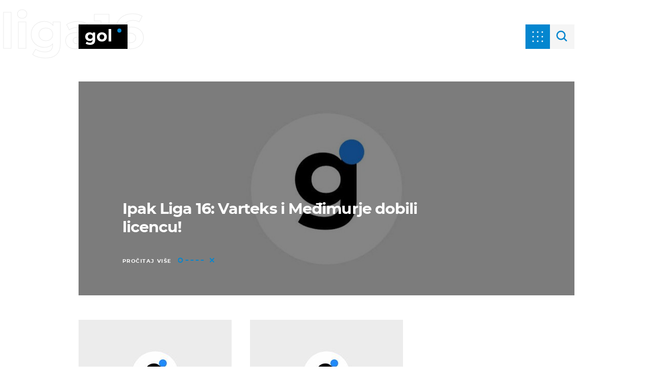

--- FILE ---
content_type: text/javascript
request_url: https://html-load.com/loader.min.js
body_size: 28688
content:
// 
//# sourceMappingURL=[data-uri]
(function(){function e(n,o){const r=t();return(e=function(e,t){return r[e-=274]})(n,o)}function t(){const e=["dzFHcD4weUJgNVl0XGU0Ml1eQzNPVVhnYiBufWEnVGZxew==","getComputedStyle","reduce","isNaN","EventTarget","player","gpt-clickio","/resources/","eventStatus","cnlwYQ==","script not executed(blob)","adshieldMaxRTT","document - link element","Failed to fetch script: ","cmVzZXJ2ZWQy","samsungbrowser","1298916gDHytv","matchAll","about:","OTF5c3hlOGx1b3JuNnZwY2l3cQ==","filter","attributes","localStorage","charAt","clearTimeout","div#contents > span#ads","InE0CkozZmtaaGombHRgd0g1MFQ9J2d8KEVQW0ItUVlE","scribd.com","Jmo8UkRzW1c+YnVrTWBjPzEpCWw=","/resources/v2/","Object","reserved2Output","YEg7NFN5TUIuCmZ1eG52I1JyUDNFSlEmOVlbTzBjCUNVbw==","source","_isTcfNeeded","setHTMLUnsafe","gpt-highfivve","target","findIndex","cmE7TUg3emZBb1EJeFRVaD9uPSFOSks5PHZgNXsjbVsz","combo","POST","message","Element","setAttributeNS","keyval","a3luYg==","clearInterval","setTimeout","adlib","fromCharCode","Version/","write","Script","bmxvYw==","responseXML","Map","document.classList.contains","KAlFSENfO3MvLldnTmZWbCB6OU1ZaFF9VGo6SkZVUykj","Py0wOHRQKEpIMUVHeyVbaiZzIiBENWs=","reserved2","bzlxemF4dHA0MDZ3a2U3aWIyZzM4Znltdmo1bGNoMW5y","set","reserved2Input","getEntriesByType","Yml4cXJod245emptNTRvMTJmZTBz","all","MyV0CXsycmNrZnlYUl0/TksmL0ZndztUU01tbi03X2lVLg==","encodedBodySize","atob","trident","DOMParser","token=","[data-uri]","endpoint","textContent","Failed to load script: ","gpt-minutemedia","IFrame","search","eX1YV11PJkdsL0N0KXNZQjgtYkY0UgpEJ3BTRTBcdS5aUA==","MzZxejBtdjl0bmU3a3dyYTVpMXVqeDI4b3lmc3BjZ2xoNA==","XMLHttpRequest","reserved1","freestar","includes","ZT9gM0FVPDJaWzsJaUpFRlYnfFBhOFQ1ai0udiA6cSNIKQ==","HTMLVideoElement","cmVzZXJ2ZWQySW5wdXQ=","isGecko","findLastIndex","ODk1dDdxMWMydmVtZnVrc2w2MGh5empud28zNGJ4cGdp","https://","call","createContextualFragment","stopPropagation","data-src","parentElement","element-attributes","SktqJUlWels8RUgmPUZtaWN1TS46CVMteFBvWnM3CmtB","bnh6bg==","Navigator","eDVBOGhFOT0KUUcxIkN1SidvVihJKT5sYlc0RCNlIEw2",'":[{"id":"',"html","trim","NGJvdjI4c3lxN3hhY2VnNjVmbTA5cnQzbGlobmt1empwMQ==","/report?","&is_brave=","srcdoc","evaluate","startsWith","test/v1ew/failed","https://report.error-report.com/modal?eventId=&error=Vml0YWwgQVBJIGJsb2NrZWQ%3D&domain=","resource","length","Document","Integrity check failed: ","czN6Ym85YWhnZjdsazV5MGN1bXJwcW53eDZpNGpldnQy","https://report.error-report.com/modal?eventId=&error=","cWdwazM3NW50bDhqdzlybXgyaTBoYzF6dXY0b2J5NnNlZg==","cachedResultIsInAdIframe","link","VHg8V3xYdmN1YkN6LWVrVS8gb2lNCSY6JUlnPjJoe3Nb","top","cmVzZXJ2ZWQx","remove","useractioncomplete","XHlqTUYtZiJSWwlId3hucylwSUMxPTI1OEU5NlBLOkpPCg==","isInRootIframe","log","], X-Crc32: ","EventTarget_addEventListener","(E2) Invalid protect url: ","HTMLImageElement","window","https://html-load.com","bottom","naver","cXhuNml1cDNvdDhnejdmbGN3MDlieQ==","children","connection","a2Zwdg==","math-random","parseFloat",", cfRay: ","Event","Invalid reserved state: ","coupang-dynamic","LklwPnN6SjhFd2FoWU0vdjt5S2M9ZgooW19UIHEzbk9T","dXNqbDRmaHdicHIzaXl6NXhnODZtOWV2Y243b2swYTIxdA==","eval","getElementsByClassName","div","HTMLElement","ing","sleipnir/","a2AoNTl3aikie2c+c1xvNlRpQXgKTFA/cWFwdDBdLUl5ZQ==","outerWidth","MUVIYi58dT9wKHFmUGl0eSdyNk8lCXc9XTlCSlJEOzo4aw==","https://report.error-report.com/modal?","&url=","width: 100vw; height: 100vh; z-index: 2147483647; position: fixed; left: 0; top: 0;","<html></html>","reject","aXJycg==","hostage","min","MessagePort","ZWhvcg==","gpt-tdn","endsWith","document.documentElement.clientWidth, clientHeight","promise tainted","stylesheet","Y3E5ODM0a2h3czJ0cmFnajdmbG55bXU=","Url","Firefox/","headers","output","Cf-Ray","object","overflow","document.createElement","can't access document.hidden","gpt-funke","intersectionRect","isSafari","edge","scrollX","http://","document.getElementsByClassName","copyScriptElement","WEVRNSU8Sl9oIy4wZj92ZUs6ewlDdXRqYEJQOE5HVWIp","N3o+Z317L1cjYGNbWlQmc0k8Mi1oYUtYWW4Kbyl4U0ZB","attributionSrc","charCodeAt","loader-check","innerHTML","version=","http","ping","eDxbeWtZJTEtc0s5X0MwUmFqIzhPTGxdL0h3aHFGVQkz","dataset","data","getAttribute",", X-Length: ","display","char must be length 1","sdkVersion","&domain=","requestAnimationFrame","as_modal_loaded","aXZtc2xyNDhhY2Uzem9rZ3h0MTBiNnA=","aG5bUlhtfERPSC86LkVWS0o7NH1TVQ==","MessageEvent","insertAdjacentHTML","Error","as-empty-bidder","reload",'{"type": "tag", "marshalled": "<html></html>"}',"keys","boundingClientRect","left","replaceChild","readyState","calculatorsoup.com","aWQ=","Headers","close-error-report","bzVoa203OHVwMnl4d3Z6c2owYXQxYmdscjZlaTQzbmNx","gpt-publisher","fetch","contentWindow","childNodes","crios","Element_setAttribute","AdShield API cmd","2264HCKRjv","gpt-vuukle","eDI5aGI4cHd2c2lsY21xMDY1dDQzN3JueXVvMWpmemtl","RVlmP1JOMmF9V2JVNWVIX3xTdEpv","tagName","#as_domain","Window","stopImmediatePropagation","em1wYw==","fetchScript error(script malformed), url: ","child-0","cmVzZXJ2ZWQyT3V0cHV0","initial","blob:","ZGdnbg==","function","VGhlcmUgd2FzIGEgcHJvYmxlbSBsb2FkaW5nIHRoZSBwYWdlLiBQbGVhc2UgY2xpY2sgT0sgdG8gbGVhcm4gbW9yZS4=","prod","adshieldAvgRTT","isInIframe","__tcfapi","onreadystatechange","yahoo-mail-v1","documentElement","function a0Z(e,Z){const L=a0e();return a0Z=function(w,Q){w=w-0xf2;let v=L[w];return v;},a0Z(e,Z);}function a0e(){const eD=['onload','as_','526myoEGc','push','__sa_','__as_ready_resolve','__as_rej','addEventListener','LOADING','XMLHttpRequest','entries','getOwnPropertyDescriptor','_as_prehooked_functions','status','script_onerror','__fr','xhr_defer','href','isAdBlockerDetected','length','then','8fkpCwc','onerror','apply','readyState','_as_prehooked','set','__as_new_xhr_data','Window','catch','charCodeAt','location','document','onreadystatechange','__as_xhr_open_args','_as_injected_functions','DONE','open','toLowerCase','handleEvent','defineProperty','name','54270lMbrbp','__as_is_xhr_loading','prototype','decodeURIComponent','contentWindow','EventTarget','407388pPDlir','__as_xhr_onload','collect','get','call','JSON','setAttribute','Element','btoa','__as_is_ready_state_change_loading','GET','4281624sRJEmx','__origin','currentScript','1433495pfzHcj','__prehooked','1079200HKAVfx','window','error','687boqfKv','fetch','load','1578234UbzukV','function','remove','hostname','adshield'];a0e=function(){return eD;};return a0e();}(function(e,Z){const C=a0Z,L=e();while(!![]){try{const w=-parseInt(C(0x10a))/0x1*(-parseInt(C(0x114))/0x2)+-parseInt(C(0xf7))/0x3+-parseInt(C(0x127))/0x4*(parseInt(C(0x13c))/0x5)+parseInt(C(0x10d))/0x6+parseInt(C(0x105))/0x7+parseInt(C(0x107))/0x8+-parseInt(C(0x102))/0x9;if(w===Z)break;else L['push'](L['shift']());}catch(Q){L['push'](L['shift']());}}}(a0e,0x24a95),((()=>{'use strict';const m=a0Z;const Z={'HTMLIFrameElement_contentWindow':()=>Object[m(0x11d)](HTMLIFrameElement[m(0xf3)],m(0xf5)),'XMLHttpRequest_open':()=>Q(window,m(0x11b),m(0x137)),'Window_decodeURIComponent':()=>Q(window,m(0x12e),m(0xf4)),'Window_fetch':()=>Q(window,m(0x12e),m(0x10b)),'Element_setAttribute':()=>Q(window,m(0xfe),m(0xfd)),'EventTarget_addEventListener':()=>Q(window,m(0xf6),m(0x119))},L=m(0x116)+window[m(0xff)](window[m(0x131)][m(0x123)]),w={'get'(){const R=m;return this[R(0xf9)](),window[L];},'collectOne'(v){window[L]=window[L]||{},window[L][v]||(window[L][v]=Z[v]());},'collect'(){const V=m;window[L]=window[L]||{};for(const [v,l]of Object[V(0x11c)](Z))window[L][v]||(window[L][v]=l());}};function Q(v,l,X){const e0=m;var B,s,y;return e0(0x108)===l[e0(0x138)]()?v[X]:e0(0x132)===l?null===(B=v[e0(0x132)])||void 0x0===B?void 0x0:B[X]:e0(0xfc)===l?null===(s=v[e0(0xfc)])||void 0x0===s?void 0x0:s[X]:null===(y=v[l])||void 0x0===y||null===(y=y[e0(0xf3)])||void 0x0===y?void 0x0:y[X];}((()=>{const e2=m;var v,X,B;const y=W=>{const e1=a0Z;let b=0x0;for(let O=0x0,z=W[e1(0x125)];O<z;O++){b=(b<<0x5)-b+W[e1(0x130)](O),b|=0x0;}return b;};null===(v=document[e2(0x104)])||void 0x0===v||v[e2(0x10f)]();const g=function(W){const b=function(O){const e3=a0Z;return e3(0x113)+y(O[e3(0x131)][e3(0x110)]+e3(0x11e));}(W);return W[b]||(W[b]={}),W[b];}(window),j=function(W){const b=function(O){const e4=a0Z;return e4(0x113)+y(O[e4(0x131)][e4(0x110)]+e4(0x135));}(W);return W[b]||(W[b]={}),W[b];}(window),K=e2(0x113)+y(window[e2(0x131)][e2(0x110)]+e2(0x12b));(X=window)[e2(0x117)]||(X[e2(0x117)]=[]),(B=window)[e2(0x118)]||(B[e2(0x118)]=[]);let x=!0x1;window[e2(0x117)][e2(0x115)](()=>{x=!0x0;});const E=new Promise(W=>{setTimeout(()=>{x=!0x0,W();},0x1b5d);});function N(W){return function(){const e5=a0Z;for(var b=arguments[e5(0x125)],O=new Array(b),z=0x0;z<b;z++)O[z]=arguments[z];return x?W(...O):new Promise((k,S)=>{const e6=e5;W(...O)[e6(0x126)](k)[e6(0x12f)](function(){const e7=e6;for(var f=arguments[e7(0x125)],q=new Array(f),A=0x0;A<f;A++)q[A]=arguments[A];E[e7(0x126)](()=>S(...q)),window[e7(0x118)][e7(0x115)]({'type':e7(0x10b),'arguments':O,'errArgs':q,'reject':S,'resolve':k});});});};}const I=W=>{const e8=e2;var b,O,z;return e8(0x101)===(null===(b=W[e8(0x134)])||void 0x0===b?void 0x0:b[0x0])&&0x0===W[e8(0x11f)]&&((null===(O=W[e8(0x134)])||void 0x0===O?void 0x0:O[e8(0x125)])<0x3||!0x1!==(null===(z=W[e8(0x134)])||void 0x0===z?void 0x0:z[0x2]));},M=()=>{const e9=e2,W=Object[e9(0x11d)](XMLHttpRequest[e9(0xf3)],e9(0x133)),b=Object[e9(0x11d)](XMLHttpRequest[e9(0xf3)],e9(0x12a)),O=Object[e9(0x11d)](XMLHttpRequestEventTarget[e9(0xf3)],e9(0x128)),z=Object[e9(0x11d)](XMLHttpRequestEventTarget[e9(0xf3)],e9(0x112));W&&b&&O&&z&&(Object[e9(0x13a)](XMLHttpRequest[e9(0xf3)],e9(0x133),{'get':function(){const ee=e9,k=W[ee(0xfa)][ee(0xfb)](this);return(null==k?void 0x0:k[ee(0x103)])||k;},'set':function(k){const eZ=e9;if(x||!k||eZ(0x10e)!=typeof k)return W[eZ(0x12c)][eZ(0xfb)](this,k);const S=f=>{const eL=eZ;if(this[eL(0x12a)]===XMLHttpRequest[eL(0x136)]&&I(this))return this[eL(0x100)]=!0x0,E[eL(0x126)](()=>{const ew=eL;this[ew(0x100)]&&(this[ew(0x100)]=!0x1,k[ew(0xfb)](this,f));}),void window[eL(0x118)][eL(0x115)]({'type':eL(0x122),'callback':()=>(this[eL(0x100)]=!0x1,k[eL(0xfb)](this,f)),'xhr':this});k[eL(0xfb)](this,f);};S[eZ(0x103)]=k,W[eZ(0x12c)][eZ(0xfb)](this,S);}}),Object[e9(0x13a)](XMLHttpRequest[e9(0xf3)],e9(0x12a),{'get':function(){const eQ=e9;var k;return this[eQ(0x100)]?XMLHttpRequest[eQ(0x11a)]:null!==(k=this[eQ(0x12d)])&&void 0x0!==k&&k[eQ(0x12a)]?XMLHttpRequest[eQ(0x136)]:b[eQ(0xfa)][eQ(0xfb)](this);}}),Object[e9(0x13a)](XMLHttpRequestEventTarget[e9(0xf3)],e9(0x128),{'get':function(){const ev=e9,k=O[ev(0xfa)][ev(0xfb)](this);return(null==k?void 0x0:k[ev(0x103)])||k;},'set':function(k){const el=e9;if(x||!k||el(0x10e)!=typeof k)return O[el(0x12c)][el(0xfb)](this,k);const S=f=>{const er=el;if(I(this))return this[er(0xf2)]=!0x0,E[er(0x126)](()=>{const eX=er;this[eX(0xf2)]&&(this[eX(0xf2)]=!0x1,k[eX(0xfb)](this,f));}),void window[er(0x118)][er(0x115)]({'type':er(0x122),'callback':()=>(this[er(0xf2)]=!0x1,k[er(0xfb)](this,f)),'xhr':this});k[er(0xfb)](this,f);};S[el(0x103)]=k,O[el(0x12c)][el(0xfb)](this,S);}}),Object[e9(0x13a)](XMLHttpRequestEventTarget[e9(0xf3)],e9(0x112),{'get':function(){const eB=e9;return z[eB(0xfa)][eB(0xfb)](this);},'set':function(k){const es=e9;if(x||!k||es(0x10e)!=typeof k)return z[es(0x12c)][es(0xfb)](this,k);this[es(0xf8)]=k,this[es(0x119)](es(0x109),S=>{const ey=es;I(this)&&window[ey(0x118)][ey(0x115)]({'type':ey(0x122),'callback':()=>{},'xhr':this});}),z[es(0x12c)][es(0xfb)](this,k);}}));};function P(W){return function(){const eg=a0Z;for(var b=arguments[eg(0x125)],O=new Array(b),z=0x0;z<b;z++)O[z]=arguments[z];return this[eg(0x134)]=O,W[eg(0x129)](this,O);};}function Y(W,b,O){const et=e2,z=Object[et(0x11d)](W,b);if(z){const k={...z,'value':O};delete k[et(0xfa)],delete k[et(0x12c)],Object[et(0x13a)](W,b,k);}else W[b]=O;}function D(W,b,O){const ej=e2,z=W+'_'+b,k=w[ej(0xfa)]()[z];if(!k)return;const S=ej(0x108)===W[ej(0x138)]()?window:ej(0x132)===W?window[ej(0x132)]:ej(0xfc)===W?window[ej(0xfc)]:window[W][ej(0xf3)],f=function(){const eK=ej;for(var A=arguments[eK(0x125)],U=new Array(A),F=0x0;F<A;F++)U[F]=arguments[F];try{const J=j[z];return J?J[eK(0xfb)](this,k,...U):k[eK(0xfb)](this,...U);}catch(G){return k[eK(0xfb)](this,...U);}},q=O?O(f):f;Object[ej(0x13a)](q,ej(0x13b),{'value':b}),Object[ej(0x13a)](q,ej(0x106),{'value':!0x0}),Y(S,b,q),window[ej(0x117)][ej(0x115)](()=>{const ex=ej;window[ex(0x111)]&&!window[ex(0x111)][ex(0x124)]&&S[b]===q&&Y(S,b,k);}),g[z]=q;}window[K]||(w[e2(0xf9)](),D(e2(0x11b),e2(0x137),P),D(e2(0xfe),e2(0xfd)),D(e2(0x12e),e2(0x10b),N),(function(){const eN=e2,W=(z,k)=>new Promise((S,f)=>{const eE=a0Z,[q]=k;q[eE(0x121)]?f(k):(E[eE(0x126)](()=>f(k)),z[eE(0x119)](eE(0x10c),()=>S()),window[eE(0x118)][eE(0x115)]({'type':eE(0x120),'reject':()=>f(k),'errArgs':k,'tag':z}));}),b=Object[eN(0x11d)](HTMLElement[eN(0xf3)],eN(0x128));Object[eN(0x13a)](HTMLElement[eN(0xf3)],eN(0x128),{'get':function(){const eI=eN,z=b[eI(0xfa)][eI(0xfb)](this);return(null==z?void 0x0:z[eI(0x103)])||z;},'set':function(z){const eo=eN;var k=this;if(x||!(this instanceof HTMLScriptElement)||eo(0x10e)!=typeof z)return b[eo(0x12c)][eo(0xfb)](this,z);const S=function(){const ei=eo;for(var f=arguments[ei(0x125)],q=new Array(f),A=0x0;A<f;A++)q[A]=arguments[A];return W(k,q)[ei(0x12f)](U=>z[ei(0x129)](k,U));};S[eo(0x103)]=z,b[eo(0x12c)][eo(0xfb)](this,S);}});const O=EventTarget[eN(0xf3)][eN(0x119)];EventTarget[eN(0xf3)][eN(0x119)]=function(){const eM=eN;for(var z=this,k=arguments[eM(0x125)],S=new Array(k),f=0x0;f<k;f++)S[f]=arguments[f];const [q,A,...U]=S;if(x||!(this instanceof HTMLScriptElement)||eM(0x109)!==q||!(A instanceof Object))return O[eM(0xfb)](this,...S);const F=function(){const eP=eM;for(var J=arguments[eP(0x125)],G=new Array(J),H=0x0;H<J;H++)G[H]=arguments[H];return W(z,G)[eP(0x12f)](T=>{const eY=eP;eY(0x10e)==typeof A?A[eY(0x129)](z,T):A[eY(0x139)](...T);});};O[eM(0xfb)](this,q,F,...U);};}()),M(),window[K]=!0x0);})());})()));","def","version","QiBjMQkzRlklPGZfYjJsdV44Wk5DeiNHJ3ZXTTdyJlE9","closest","edg/","edgios","__gpp not found within timeout","Jm0yR1Q1SXJQIiAuQihvPTppZ2JKcFduejd0Y3ZOWmA+Cg==","DocumentFragment","PerformanceEntry","hash","gpt-adsinteractive","close","atob-btoa","collect","URL","Chrome/","ariaLabel","function a0v(F,v){const h=a0F();return a0v=function(L,H){L=L-0x85;let E=h[L];return E;},a0v(F,v);}function a0F(){const y=['length','includes','removeEventListener','99DdfTHL','message','426867skijjn','926090UmJmXE','5618020JaGBio','forEach','delete','9152640ERdRZO','get','c3RyaW5n','setTimeout','handleEvent','eval','requestIdleCallback','399064oRTnwg','168YhZGAx','test','requestAnimationFrame','error','call','set','addEventListener','filter','load','61678oqLYfA','setInterval','ZnVuY3Rpb24','prototype','click','3732384LyVUeN','27bKBjKK','slice'];a0F=function(){return y;};return a0F();}(function(F,v){const i=a0v,h=F();while(!![]){try{const L=-parseInt(i(0x94))/0x1+parseInt(i(0x9e))/0x2*(parseInt(i(0x86))/0x3)+-parseInt(i(0xa3))/0x4+parseInt(i(0x89))/0x5+parseInt(i(0x8d))/0x6+parseInt(i(0x88))/0x7*(parseInt(i(0x95))/0x8)+-parseInt(i(0xa4))/0x9*(parseInt(i(0x8a))/0xa);if(L===v)break;else h['push'](h['shift']());}catch(H){h['push'](h['shift']());}}}(a0F,0xf2094),((()=>{const G=a0v,F=(E,B)=>typeof E===B,v=atob(G(0xa0)),h=atob(G(0x8f));if(!F(h,h))return;{const E=RegExp[G(0xa1)][G(0x96)];RegExp[G(0xa1)][G(0x96)]=function(B){const g=G;return E[g(0x99)](this,B);};}[G(0x97),G(0x93),G(0x9f),G(0x90)][G(0x9c)](B=>window[B])[G(0x8b)](B=>window[B]=H(window[B],B)),EventTarget[G(0xa1)][G(0x9b)]=H(EventTarget[G(0xa1)][G(0x9b)],G(0x9b),0x1),EventTarget[G(0xa1)][G(0x85)]=H(EventTarget[G(0xa1)][G(0x85)],G(0x85),0x1);const L=new Map();function H(B,u){const P=G;let p=arguments[P(0xa6)]>0x2&&void 0x0!==arguments[0x2]?arguments[0x2]:0x0;return function(){const o=P;for(var S=arguments[o(0xa6)],K=new Array(S),N=0x0;N<S;N++)K[N]=arguments[N];const Q=K[o(0xa5)](0x0,p),Y=K[p],b=K[o(0xa5)](p+0x1);if(!Y)return B[o(0x99)](this,...K);if(o(0x9f)!==u&&o(0x90)!==u&&!F(Y,v)&&!F(Y[o(0x91)],v))return B[o(0x99)](this,...K);let f=null;if(o(0x9b)===u||o(0x85)===u){const I=[o(0x9d),o(0x98),o(0x87),o(0xa2)],J=Q[0x0];if(!I[o(0xa7)](J))return B[o(0x99)](this,...K);L[o(0x8e)](this)||L[o(0x9a)](this,new Map()),L[o(0x8e)](this)[o(0x8e)](J)||L[o(0x8e)](this)[o(0x9a)](J,new Map()),f=L[o(0x8e)](this)[o(0x8e)](J)[o(0x8e)](Y);}if(f=f||function(){const W=o;for(var x=arguments[W(0xa6)],X=new Array(x),m=0x0;m<x;m++)X[m]=arguments[m];return F(Y,v)?Y[W(0x99)](this,...X):F(Y,h)?window[W(0x92)](Y):F(Y[W(0x91)],v)?Y[W(0x91)][W(0x99)](Y,...X):void 0x0;},o(0x9b)===u){const x=Q[0x0];L[o(0x8e)](this)[o(0x8e)](x)[o(0x9a)](Y,f);}else{if(o(0x85)===u){const X=Q[0x0],m=L[o(0x8e)](this)[o(0x8e)](X)[o(0x8e)](Y)||Y;return L[o(0x8e)](this)[o(0x8e)](X)[o(0x8c)](Y),B[o(0x99)](this,...Q,m,...b);}}return B[o(0x99)](this,...Q,f,...b);};}})()));","addEventListener","json.parse","getElementsByTagName","span","HTMLMediaElement","azUyM3RscHplcXZzMHlqaDgxb2d1YTZ3bmJyN2M5bWY0aQ==",'{"apply-ratio":1,"',"Window_fetch","get-computed-style","nextSibling","getElementById","parseInt","no purpose 1 consent","tcloaded","Window_decodeURIComponent","@@toPrimitive must return a primitive value.","ssmas","minutemedia","URLSearchParams","navigator","open","extra","picrew.me","string-api",", Script-Crc32: ","a3JCSnREKFFsdl4+I1toe1gxOW8mU0VBTS9uIk89IDA1UA==","forEach","useragent","statusText","QjggL1k5b11WSENfcDN5dApoVE9OaTVxNklHLXI9Mmcl","as_","FontFace","location","gpt-interworks","loading","try-catch","adpushup","JlhEX1FPaE1ybHRwUjFjNHpHClk=","_as_res","symbol","classList","cadmus script blocked","setAttribute","HTMLAnchorElement","c3hwMlc5IC0zT25TJjdIPXJWNEQ7VFthdyFdTUFJL31MbA==","innerHeight","userAgent","HTMLSourceElement","eXB3engydXNtOG9nNXE3NHRhbmxiNnJpM3ZjZWhqOWtmMQ==","aTtVaidbPHciRFQwbFpMZ1M4ZiNoeHNNVn10eTpFLSlg","name","idx","gpt-enliple","polarbyte","cXA1cjg0Mnljdnhqb3diYXo3dWh0czlnazZpMGVtbjEzZg==","pathname","srcset","Number","a24xZWhvNmZqYnI0MHB4YzlpMnE=","data-sdk","mailto:","delete","alert","load","fxios/","sentrySampleRatio","M2M1MWdvcTQwcHphbDlyNnh1dnRrZXkyc3duajdtaWhi","HTMLFormElement","type","VW4gcHJvYmzDqG1lIGVzdCBzdXJ2ZW51IGxvcnMgZHUgY2hhcmdlbWVudCBkZSBsYSBwYWdlLiBWZXVpbGxleiBjbGlxdWVyIHN1ciBPSyBwb3VyIGVuIHNhdm9pciBwbHVzLg==","get","action","random","port","Range","data:","outerHTML",". Phase: ","getItem","d2VneWpwenV4MzhxMmE5dm1pZm90","appendChild","isSamsungBrowser","inventories_key","script not executed(inline)","players","CSSStyleDeclaration.set/get/removeProperty","exec","focus/","elementFromPoint","Tig5fCEvX1JEdjZRKSI4P0wjaFdscjs=","toPrimitive","stringify","PerformanceResourceTiming","Node_insertBefore","promise","check","bXRlcWgweXM2MnAxZnhqNTg5cm80YXVuemxpZzNjN3diaw==","poster","resources-v2://","setProperty","X-Crc32","safari","floor","&error=","addModule","now","MG96dXBrcng2cWp3bnlnbDM0bTdpOXRoMWY4djJiZWM1","MHQ4a2JmMjZ1ejlzbWg3MTRwY2V4eQ==","pubkey","NmFreWhvcjgwbTM3c2xmdzF2eHA=","bTg5NjFxd3pnaHUyN3hlb2FwbjNrNWlsdnJmamM0c3l0MA==","data-resource","Node_baseURI","dVY2fSlRJz9Ee1NlQU1YNDtFZg==","consents","ZndiaA==","bGU0OTcxbTVpcnB1a3hqdjNzcTJvOHk2MGduYnp0aHdmYQ==","http:","fromEntries","TkduRThhX3kuRmpZTz00dzNdcDc=","NWY7VnQicURMQjkxJ20KfT9SNlMoWiNBYEpyMEhRbEtQKQ==","worldhistory.org","Nm03a3dlM3Fhb2h1NWc0Yno4aQ==","isBrave","number","language","googletag","abc","getBoundingClientRect","CSSStyleSheet","toLowerCase","isFirefox","Node","jkl","Zm1qeA==","getGPPData","ar-v1","toString","from","createObjectURL","inventory_name","CrOS","})()","fXFCPHpgUFpbWUg6MHNqdmFPcA==","em5iZw==","History","(function(){","innerText","MW53c3I3dms4ZmgwbDN1dDkyamlncXg2ejQ1Y3BibXlv","whale","IntersectionObserverEntry","dXl5aw==",", body: ","Clean.io Inc.","__gpp","setItem","element-tagName","hidden","charset","XnpHW3dtCkNgPThCdj48Jl0wOlQgTCNweDNYbGktbikuNA==","android","AdShield API cmd.push result","91358mPqqTc","constructor","replaceSync","then","document.querySelectorAll","dable","rtt","src","map","json","input","sping","dmtkcw==","alphaStr","Blob","tel:","/script/","num","ZmthZA==","CSSStyleDeclaration","true","className","gpt-ima-adshield","snigel","enliple","add","as-revalidator","isSleipnir","visualViewport","), url: ","reserved1Input","setIsTcfNeeded","responseURL","eVw2WmcxcW1ea3pjJ3woWWlvUiI+Rgo=","contentDocument","referrer","self","lastIndexOf","blN5TkRHJ01qL288VSBsIlFFa21pWDJIe1pZSmg0JT1f","apply","push","insertBefore","DOMTokenList","dWwyb3cwMWo5enE1OG1mazRjdjM3YWJzeWlndGVoNnhu","geniee-prebid","text","RegExp","VzB8N196fXtyb1lraFhMXiUoJy8+TnRRR2d1WlNBNHZV","content","WwllJjVCXlc+MCMKcmJxSTd9LUF8Yw==","str","writeln","gpt-nextmillenium","PEdjcE9JLwl6QVglNj85byByLmJtRlJpZT5Lc18pdjtWdQ==","insertRule","getWindowId","ybar","mezzomedia","height","getTime","fuse","scrollWidth","d3IyNzV5b2dzajRrdjAzaXpjbngxdWFxYjhwZmxtNnRo","appendScriptElementAsync","VHNwektcVnZMMzkpOlBSYTh4Oy51ZyhgdD93XTZDT2ZGMQ==","Failed to execute packing script","getAttributeNames","gpt-adingo","raptive","duration","listenerId","replaceScriptElementAsync","document.getElementById","status","Timed out waiting for consent readiness","adshield-api","Css","shift","parent","geniee","frameElement","server","onLine","response","body","querySelector","catch","Worker","pubads","Promise","traffective","as-extra","Invalid protect url prefix: ","M2Jwa2ltZnZ4ZTcxNm56b3lydzBxNTI=","iframe","13473qAPZBh","Click","matches","bWFHO0ZULmUyY1l6VjolaX0pZzRicC1LVVp5PHdMCl8/",".js","parentNode","script","aXp4c29tcWgzcDhidmdhNDl3N2Z5MnRsdWM2ZTVuMDFy","replace","gpt-andbeyond","eDhiM2xuMWs5bWNlaXM0dTB3aGpveXJ6djVxZ3RhcGYyNw==","decodeURIComponent","7Y6Y7J207KeA66W8IOu2iOufrOyYpOuKlCDspJEg66y47KCc6rCAIOuwnOyDne2WiOyKteuLiOuLpC4g7J6Q7IS47ZWcIOuCtOyaqeydhCDrs7TroKTrqbQgJ+2ZleyduCfsnYQg7YG066at7ZWY7IS47JqULg==","insertAfter","indexOf","scrollY","article","originalUrl","gpt-rubicon","cGhtMjF2OWN3NGI3M3lnbG5meG90YXpzdWo4cXJrNjUwaQ==","property","btoa","resources://","scrollHeight","693315SjznSp","v7.5.60","max","parse","Nm52OGNqZ3picXMxazQ5d2x4NzUzYWU=","document.classList.remove not work","JSON","N2d0a3JwYzQ1bndoNmk4amZ2OTNic3lsYXFlem11Mm8xMA==","opera","randomize","adfit","last_bfa_at","requestIdleCallback","removeChild","edl","encodeURIComponent","cultureg","wp-data","width","append","hostname","isInAdIframe","as_loader_version","gpt-geniee","tag","query","UWpeIE5DVXY1NGxlIlZNbV8zMEdM","xhr.onreadystatechange not set","cWJ1dw==","ZnU2cXI4cGlrd2NueDFhc3RtNDc5YnZnMmV6bG8wM2h5","ME5tfXViQzlMNmt7Nygibng+cz1Lb11JQncveVNnZiVX","sendBeacon","YTI3NGJjbGp0djBvbXc2ejlnNXAxM3VzOGVraHhpcmZx","removeEventListener","chrome","race","anymind","return this","HTMLMetaElement","[native code]","img","Loader aborted: ","Element.remove","gpt-firstimpression","loader","opt/","N3VpbDVhM2d4YnJwdHZqZXltbzRjMDl3cXpzNjgybmYx","Response","Element_innerHTML","adsense","alt","searchParams","b3V0cHV0","HTMLIFrameElement","document - find element","cookie","api","script malformed. source length: ","document","KHIlOTZqVks3e2tQCWdEaE9jRnMnMTtNIkl1UVoveXFB","match","bWpiMGZldTZseng3a3FoZ29wNGF0ODMxYzkyeXdpcjVu","prototype","Rzc1MmVgTFh4J1ptfTk8CXs/Rg==","stack","Y3J4bWpmN3loZ3Q2bzNwOGwwOWl2","cDkxdHp4NGlic2h3ZjNxeWVuNTA2dWdvMm1rdjhscmpjNw==","javascript:","base64 failed","aW5wdXQ=","aditude","regexp-test","Date","X2w8IFZ6cURGOjJnNjF3e2ltKCI3TEFaYS9eaiVcJ0s/","gpt-adpushup","2569693DlrJOe","ABCDEFGHIJKLMNOPQRSTUVWXYZabcdefghijklmnopqrstuvwxyz","_fa_","pagehide","eventName","&message=","recovery","setImmediate","fetchLater","async","rel","bTByeWlxdDgzNjJwMWZhdWxqNHpnaA==","entries",'","width":160,"height":600,"position":{"selector":"div#contents","position-rule":"child-0","insert-rule":[]},"original-ads":[{"selector":"div#contents > span#ads"}],"attributes":[]}]}',"S1ppe140PG0iNSdjJQpYTHVyeXBxQThbZUl3LURSfGtiQg==","innerWidth","url","AS-ENCODED-VAL","test/view/passed","adshield-native","error on googletag.pubads()","eWJmcQ==","Node_appendChild","right","6qomuGg","application/javascript","opr","pubstack","document.querySelector","AdShield API cmd.push","brave","hasAttribute","https://cadmus.script.ac","iterator","can't access user-agent","requestIdleCallback not exists","removeAttribute","wrong contentWindow","ghi","XMLHttpRequest.onreadystatechange","adthrive","data-query","&type=negotiate_fail","eTkzcmZ0czdseHE4dmtnamVuNW0waTZ3emhhcDF1Y2Iybw==","replaceState","bkVlSkthLjpQe0E7eDBVTCI0J1hGbXx9d2Z2elEjN1pTKA==","cssText","cmVzZXJ2ZWQxSW5wdXQ=","document.getElementsByTagName","cache_is_blocking_ads","getDeviceInfo","nthChildOf","Forcepoint","href","text/css","Function","none","gecko/","HTMLScriptElement","dmJybDRzN3U5ZjhuejVqcHFpMG13dGU2Y3loYWcxM294","bml1ZTh0bXlhY2ozbDkxcTY1Znhid3pydjdwbzJnazQw","send","PTZhMEc+UE9vMzdudj94JjFgXTJ0","transferSize","w2g","ddg/","c204ZmtocndhOTR5MGV1cGoybnEx","tags","Date.now","teads","NzRoZnZidGNqMmVyb2EwdWw1Nnl3M2lucXhrZ3A5bTF6cw==",", StatusCode: [","13874630HOHOXN","protocol","join","removeItem","responseType","tcString","purpose","gpt-adshield","&host=","TlhHdDU9fV1iSWtoKThUPnAtfGVXcw==","https:","wrong googletag.pubads()","Date.now is not a number","httpEquiv","document.hidden","insertAdjacentElement","script:","NFdCXTM+CW89bk12Y0thd19yVlI3emxxbSlGcGA6VGdPJw==","e2VGJU9YclEyPm5wM0pOXTQ3dQ==","gpt-anymind","error on contentWindow","document.head.appendChild, removeChild, childNodes","__sa_","21aNkSsr","UserAgent","getOwnPropertyDescriptor","as_domain","sectionChange","papi","dable-tdn","tri","symplr","dXk4b2EyczZnNGozMDF0OWJpcDdyYw==","HTMLStyleElement","728","finally","as-async","Yzc4NjNxYnNtd3k1NG90bmhpdjE=","querySelectorAll","some","encodeURI","concat","b2lscjg3dDZnMXFiejVlZjRodnB5Y3VqbXgzbndzMDJrOQ==","object-keys","fetchScript error(status: ","Element_attributes","146808cDXQwS","as_window_id","X-Length","utf-8","isArray","domain switched","_as_req","profile","adsinteractive","intersectionRatio","string","&title=","YmphM3prZnZxbHRndTVzdzY3OG4=","cGxiaTIxY3hmbW8zNnRuNTB1cQ==","N3k6eDIxOF1VI05DfW5XYU1Te0w=","error","value","baseURI","Element_getAttribute","NW52MWllZ3phMjY5anU4c29reTA0aDNwN3JsdGN4bWJx","Failed to get key from: ","fGAJJ1JxajZDTldIXUk4c3g3dTNm","width not set properly","abs","nhn","domain switch: no src attribute","undefined","UUNBQlYiXSMwamImV282dDpVdWlIZzFyUEQ0JSlSbE5rLQ==","decodeURI","adingo","dispatchEvent","MWtvaG12NHJsMDgzNjJhaXA3ZmpzNWN0YnF5Z3p3eG5l","b3U3ZXJjdnc5bDAxeWdobmZpcDY4NWJ6eHF0YWszc2ptNA==","reserved1Output","revokeObjectURL","width not removed","title","scrollX,Y","childElementCount","core-ads","setInterval","O2ZlUVhcLk54PHl9MgpVOWJJU0wvNmkhWXUjQWh8Q15a","Invalid protect url: ","728px","performance","resolve","getPropertyValue","Failed to decode protect-url: url is empty","string-try-catch",", source length: ","head","find","slice","postMessage","gpt-adapex","String","Array","contains","ZW93NXJmbHVxOHg0emdqNzBwMTNjaTZtaDJzOXRua2Fidg==","bWlsYmAjM0JhcV07RFRWP2UuPCAmYw==","__tcfapi not found within timeout","AdShield API","Failed to load website due to adblock: ","adshield","azk2WUsodi8mSUNtR0IJNWJ6YT9IY1BfMVcgcVJvQS49Cg==","NodeList","reverse","createElement","split","cmd","djlhcHlpazYyMzBqNW1sN244YnVxcmYxemdzY2V3eHQ0","origin","responseText","Date.now is not a function","/view","status code: ","c3ZtbQ==","test","eDUwdzRvZTdjanpxOGtyNmk5YWZ0MnAxbmd1bG0zaHlidg==","elem","host","ar-yahoo-v1","style","signalStatus","warn","outerHeight","&request_id=","XncgVl8xcWs2OmooImc+aSVlfEwyY0k=","cmVzZXJ2ZWQxT3V0cHV0","aXRoYw==","confirm","configIndex","OWptYW53eXF4MHM1NHp1dG82aA==","eventId=","debug","div#contents","parseFromString","firefox","Math","SharedStorageWorklet","HTMLLinkElement","removeProperty","flatMap","frames","currentScript","TopLevelCss","tpmn","Y29rcQ==","unknown","defineProperty","gpt-nextmillennium"];return(t=function(){return e})()}(function(){const n=e,o=t();for(;;)try{if(224404===-parseInt(n(352))/1*(parseInt(n(570))/2)+-parseInt(n(641))/3*(-parseInt(n(664))/4)+-parseInt(n(471))/5+-parseInt(n(791))/6+-parseInt(n(546))/7+-parseInt(n(1013))/8*(parseInt(n(447))/9)+parseInt(n(618))/10)break;o.push(o.shift())}catch(e){o.push(o.shift())}})(),(()=>{"use strict";const t=e;var n={};n.g=function(){const t=e;if(t(956)==typeof globalThis)return globalThis;try{return this||new Function(t(508))()}catch(e){if(t(956)==typeof window)return window}}();const o=t=>{const n=e;let o=0;for(let e=0,r=t[n(890)];e<r;e++)o=(o<<5)-o+t[n(971)](e),o|=0;return o},r=class{static[t(285)](){const e=t;var n,r;let i=arguments[e(890)]>0&&void 0!==arguments[0]?arguments[0]:e(552),c=!(arguments[e(890)]>1&&void 0!==arguments[1])||arguments[1];const a=Date[e(295)](),s=a-a%864e5,l=s-864e5,d=s+864e5,u=e(1087)+o(i+"_"+s),m=e(1087)+o(i+"_"+l),f=e(1087)+o(i+"_"+d);return u===m||u===f||m===f||!(null!==(n=null!==(r=window[u])&&void 0!==r?r:window[m])&&void 0!==n?n:window[f])&&(c&&(window[u]=!0,window[m]=!0,window[f]=!0),!0)}};function i(e){const n=t;return(i=n(1028)==typeof Symbol&&n(1096)==typeof Symbol[n(579)]?function(e){return typeof e}:function(e){const t=n;return e&&t(1028)==typeof Symbol&&e[t(353)]===Symbol&&e!==Symbol[t(533)]?t(1096):typeof e})(e)}function c(n,o,r){const c=t;return a=function(t){const n=e;if(n(956)!=i(t)||!t)return t;var o=t[Symbol[n(280)]];if(void 0!==o){var r=o[n(868)](t,n(674));if(n(956)!=i(r))return r;throw new TypeError(n(1072))}return String(t)}(o),(o=c(1096)==i(a)?a:a+"")in n?Object[c(773)](n,o,{value:r,enumerable:!0,configurable:!0,writable:!0}):n[o]=r,n;var a}const a=8e3;class s{static[t(383)](e){this[t(809)]=e}static[t(1127)](e){const n=t;let o=!(arguments[n(890)]>1&&void 0!==arguments[1])||arguments[1],r=arguments[n(890)]>2&&void 0!==arguments[2]?arguments[2]:n(797);try{return o&&(e=l(e)),window[r][n(1135)](e)}catch(e){return""}}static[t(837)](n,o){const r=t;let i=!(arguments[r(890)]>2&&void 0!==arguments[2])||arguments[2],c=arguments[r(890)]>3&&void 0!==arguments[3]?arguments[3]:r(797);try{if(i&&(n=l(n)),!this[r(809)])return window[c][r(345)](n,o);(async function(){const t=r,{enableGpp:i=!1}={},s=await function(){const{tcfTimeoutMs:t=a,requireTcString:n=!0}={};return new Promise((async(o,r)=>{const i=e;try{var c,s;await function(){const t=e;let n=arguments[t(890)]>0&&void 0!==arguments[0]?arguments[0]:a;return new Promise(((e,o)=>{const r=t,i=Date[r(295)](),c=()=>{const t=r;t(1028)!=typeof window[t(1033)]?Date[t(295)]()-i>n?o(new Error(t(724))):setTimeout(c,50):e(window[t(1033)])};c()}))}(t);let l=!1;const d=e=>!(!e||i(1070)!==e[i(783)]&&i(902)!==e[i(783)]||n&&!e[i(623)]),u=(e,t)=>{const n=i;if(t&&!l&&d(e)){l=!0;try{var r,c;null===(r=(c=window)[n(1033)])||void 0===r||r[n(868)](c,n(504),2,(()=>{}),e[n(422)])}catch{}o(e)}};null===(c=(s=window)[i(1033)])||void 0===c||c[i(868)](s,i(1057),2,u),setTimeout((()=>{l||r(new Error(i(426)))}),t)}catch(e){r(e)}}))}();if(!function(t){const n=e;var o,r;return!!(null!==(o=null===(r=t[n(624)])||void 0===r?void 0:r[n(304)])&&void 0!==o?o:{})[1]}(s))throw new Error(t(1069));let l;if(i)try{l=await function(){const e=t;let n=arguments[e(890)]>0&&void 0!==arguments[0]?arguments[0]:6e3;return new Promise(((t,o)=>{const r=e,i=Date[r(295)](),c=()=>{const e=r;e(1028)!=typeof window[e(344)]?Date[e(295)]()-i>n?o(new Error(e(1044))):setTimeout(c,50):(()=>{const n=e;try{var o,r,i,c;null===(o=(r=window)[n(344)])||void 0===o||o[n(868)](r,n(1057),((e,o)=>{const r=n;o&&e&&(r(645)===e[r(550)]||r(747)===e[r(550)])&&t(e)})),null===(i=(c=window)[n(344)])||void 0===i||i[n(868)](c,n(325),((e,o)=>{o&&e&&t({eventName:n(1025),data:e})}))}catch{}})()};c()}))}()}catch(e){console[t(748)](e)}return{result:await Promise[t(709)]((e=>{const r=t;let{tcData:i,gppInfo:a}=e;window[c][r(345)](n,o)})({tcData:s,gppInfo:l})),tcData:s,gppInfo:l}})()[r(438)]((e=>{}))}catch(e){}}static[t(901)](e){const n=t;let o=!(arguments[n(890)]>1&&void 0!==arguments[1])||arguments[1],r=arguments[n(890)]>2&&void 0!==arguments[2]?arguments[2]:n(797);try{return o&&(e=l(e)),window[r][n(621)](e)}catch(e){}}}c(s,t(809),!1);const l=e=>""[t(659)](window[t(1089)][t(744)],t(548))[t(659)](btoa(e));class d{static[t(313)](){const e=t;try{if(null!=window[e(1076)][e(576)]&&e(313)===window[e(1076)][e(576)][e(313)][e(1107)])return!0}catch(e){}return!1}static[t(962)](){const e=t;try{if(d[e(313)]())return!1;const t=navigator[e(1103)][e(320)](),n=[e(291)];return![e(505),e(963),e(1042),e(572),e(479),e(516),e(845),e(1010),e(761),e(339),e(611),e(913),e(1043)][e(657)]((n=>t[e(860)](n)))&&n[e(657)]((n=>t[e(860)](n)))}catch(e){}return!1}static[t(321)](){const e=t;try{if(d[e(313)]())return!1;const t=navigator[e(1103)][e(320)]();if(t[e(860)](e(277))||t[e(860)](e(1121)))return!0;const n=[e(761)];return![e(505),e(963),e(1042),e(572),e(479),e(516),e(845),e(1010),e(339),e(611),e(913),e(1043)][e(657)]((n=>t[e(860)](n)))&&n[e(657)]((n=>t[e(860)](n)))}catch(e){}return!1}static[t(1138)](){const e=t;try{const t=navigator[e(1103)][e(320)]();return t[e(860)](e(350))&&t[e(860)](e(790))}catch(e){}return!1}static[t(379)](){const e=t;try{return navigator[e(1103)][e(320)]()[e(860)](e(931))}catch(e){}return!1}static[t(864)](){const e=t;return navigator[e(1103)][e(320)]()[e(860)](e(603))}}const u=(e,n)=>{const o=t;if(o(674)!=typeof e||o(674)!=typeof n)return!1;const r=e[o(890)],i=n[o(890)];if(0===r&&0===i)return!0;if(0===r)return!1;if(0===i)return!0;if(r<i)return!1;for(let t=0;t<e[o(890)];t++)if(e[t]===n[0]){let r=!0;for(let i=1;i<n[o(890)];i++)if(!e[t+i]||e[t+i]!==n[i]){r=!1;break}if(r)return!0}return!1},m=(e,n)=>{const o=t;if(o(674)!=typeof e||o(674)!=typeof n)return-1;const r=e[o(890)],i=n[o(890)];if(0===r&&0===i)return-1;if(0===r)return-1;if(0===i)return-1;if(r<i)return-1;for(let t=0;t<e[o(890)];t++)if(e[t]===n[0]){let r=!0;for(let i=1;i<n[o(890)];i++)if(!e[t+i]||e[t+i]!==n[i]){r=!1;break}if(r)return t}return-1},f=e=>{const n=t,o=navigator[n(1103)],r=m(o,e);if(-1===r)return-1;let i="";for(let t=r+e[n(890)];t<o[n(890)];t++){const e=o[n(971)](t);if(e<48||e>57)break;i+=o[t]}return parseInt(i)||-1},w={HTMLIFrameElement_contentWindow:()=>Object[t(643)](HTMLIFrameElement[t(533)],t(1008)),XMLHttpRequest_open:()=>h(window,t(857),t(1077)),Window_decodeURIComponent:()=>h(window,t(1019),t(458)),Window_fetch:()=>h(window,t(1019),t(1007)),Element_setAttribute:()=>h(window,t(818),t(1099)),EventTarget_addEventListener:()=>h(window,t(779),t(1057))},x=t(640)+window[t(468)](window[t(1089)][t(599)]),p={get(){return this[t(1052)](),window[x]},collectOne(e){window[x]=window[x]||{},window[x][e]||(window[x][e]=w[e]())},collect(){const e=t;window[x]=window[x]||{};for(const[t,n]of Object[e(558)](w))window[x][t]||(window[x][t]=n())}};function h(e,n,o){const r=t;var i,c,a;return r(910)===n[r(320)]()?e[o]:r(529)===n?null===(i=e[r(529)])||void 0===i?void 0:i[o]:r(477)===n?null===(c=e[r(477)])||void 0===c?void 0:c[o]:null===(a=e[n])||void 0===a||null===(a=a[r(533)])||void 0===a?void 0:a[o]}const g={appendChild:Node[t(533)][t(1137)],insertBefore:Node[t(533)][t(393)]};function v(e,n){const o=t;n[o(1066)]?g[o(393)][o(868)](n[o(872)],e,n[o(1066)]):g[o(1137)][o(868)](n[o(452)],e)}function b(e){const n=t;g[n(1137)][n(868)](document[n(714)],e)}function y(e){const n=t,o=document[n(731)](e[n(1017)]);for(const t of e[n(418)]())o[n(1099)](t,e[n(980)](t));return o[n(850)]=e[n(850)],o}function E(e,n){const o=t;return n?(n[o(886)]("?")&&(n=n[o(716)](1)),e[o(860)]("?")?e+"&"+n:e+"?"+n):e}function T(){const e=t;try{const t=[65,66,67,68,69,70,71,72,73,74,75,76,77,78,79,80,81,82,83,84,85,86,87,88,89,90],n=["A","B","C","D","E","F","G","H","I","J","K","L","M","N","O","P","Q","R","S","T","U","V","W","X","Y","Z"];for(let o=0;o<26;o++)if(String[e(825)](t[o])!==n[o]||n[o][e(971)](0)!==t[o])return!1}catch(e){return!1}return!0}let M="",_=t(911);try{var N;M=null!==(N=document[t(768)][t(980)](t(1116)))&&void 0!==N?N:t(772);const e=document[t(768)][t(980)](t(871))||document[t(768)][t(980)](t(359));e&&(_=new URL(e,window[t(1089)][t(599)])[t(735)])}catch(e){}const L={version:t(472),sdkVersion:M,endpoint:_,env:t(1030),debug:!1,sentrySampleRatio:.05},W={idx:e=>Math[t(292)](Math[t(1129)]()*e),elem:function(e){const n=t;return e[this[n(1108)](e[n(890)])]},num:function(e,n){const o=t;return Math[o(292)](Math[o(1129)]()*(n-e))+e},alphaStr:function(e,n){const o=t,r=e+this[o(369)](0,n-e),i=[];for(let e=0;e<r;++e)i[o(392)](o(547)[o(798)](this[o(369)](0,52)));return i[o(620)]("")},className:function(){return this[t(365)](5,15)}};function S(e){const n=t;return e?A[n(715)]((t=>t.id===e)):L[n(758)]?H[0]:W[n(743)](H)}function I(e){const n=t,o=[n(1002),n(540),n(523),n(900),n(593),n(752),n(789),n(863),n(1024)],r={};for(let t=0;t<o[n(890)];t++){const i=e[t];r[atob(o[t])]=n(674)==typeof i?atob(i):i}return r}const H=[[t(567),t(705),t(695),117,t(635),t(742),57,t(834),t(445)],[t(875),t(874),t(836),117,t(775),t(895),115,t(279),t(988)],[t(917),t(814),t(866),97,t(855),t(660),114,t(751),t(475)],[t(324),t(968),t(500),106,t(1101),t(881),53,t(385),t(950)]][t(360)]((e=>I(e))),k=[[t(1021),t(924),t(683),119,t(691),t(306),102,t(534),t(677)],[t(305),t(877),t(414),57,t(842),t(589),101,t(333),t(312)],[t(499),t(1106),t(1123),102,t(728),t(286),56,t(636),t(756)],[t(829),t(977),t(296),97,t(1045),t(616),115,t(303),t(794)],[t(821),t(501),t(503),121,t(861),t(722),110,t(1094),t(655)],[t(341),t(898),t(532),118,t(310),t(1111),115,t(309),t(1115)],[t(784),t(1086),t(395),112,t(591),t(300),114,t(803),t(299)],[t(944),t(801),t(517),107,t(405),t(1105),104,t(678),t(676)],[t(370),t(969),t(606),115,t(934),t(466),104,t(497),t(840)],[t(740),t(450),t(338),97,t(1082),t(856),101,t(685),t(1136)],[t(771),t(530),t(454),106,t(349),t(537),107,t(1016),t(612)],[t(334),t(833),t(1005),102,t(560),t(696),57,t(608),t(536)],[t(1027),t(544),t(1015),103,t(807),t(457),97,t(627),t(914)],[t(753),t(1040),t(893),56,t(932),t(1062),49,t(989),t(557)],[t(940),t(399),t(734),111,t(903),t(478),104,t(723),t(297)],[t(364),t(390),t(605),107,t(416),t(925),50,t(401),t(650)]][t(360)]((e=>I(e))),A=[...H,...k],R=e=>{const n=t,o=S(e[n(716)](0,4));if(!o)throw new Error(n(684)+e);const r=e[n(716)](4);let i=0;return r[n(732)]("")[n(360)]((e=>{const t=n;if(0==i&&e===String[t(825)](o[t(858)]))return i=1,"";if(0==i&&e===String[t(825)](o[t(835)]))return i=2,"";if(0!=i){const n=i;if(i=0,1==n)return o[t(697)][t(860)](e)?Z(o[t(382)],o[t(697)],e):Z(o[t(362)],o[t(954)],e)+e;if(2==n)return o[t(806)][t(860)](e)?Z(o[t(838)],o[t(806)],e):Z(o[t(362)],o[t(954)],e)+e;throw new Error(t(922)+n)}return Z(o[t(362)],o[t(954)],e)}))[n(620)]("")};function Z(e,n,o){const r=t;if(1!==o[r(890)])throw new Error(r(983));return n[r(860)](o)?e[n[r(461)](o)]:o}const O="eyJ0eXAiOiJKV1Qi",z="LCJhbGciOiJIUzI1",V="NiJ9.eyJuYW1lIjo",X="iIiwiZW1haWwiOiI",j="iLCJleHAiOjE3Njg",D="4NzE4NzQsImlhdCI",U="6MTc2ODc4NTQ3NH0",Y=".-g_17BObyucGstp",F="ZrgudparGW9weJX6",J="MwjnfO3HFjJs",C=()=>{const e=t,n=G();for(const t of n)e(613)in t?B(t):e(949)in t&&Q(t)},G=()=>{const e=t;var n,o,r;const i=null===(n=document[e(768)])||void 0===n?void 0:n[e(980)](e(979));if(i)return function(t){const n=e,o=R(t);return JSON[n(474)](o)}(i);const c=null===(o=document[e(768)])||void 0===o?void 0:o[e(980)](e(488));if(c)return[{tags:atob(c)}];const a=null===(r=document[e(768)])||void 0===r?void 0:r[e(980)](e(301));return a?[{tags:atob(a)}]:[]},B=e=>{const n=t;var o;let{tags:r}=e;const i=document[n(768)],c=document[n(731)](n(928));c[n(973)]=r;for(const e of Array[n(328)](c[n(1059)](n(453)))){var a;const t=y(e);null===(a=e[n(452)])||void 0===a||a[n(999)](t,e)}const s=(null==i?void 0:i[n(980)](n(496)))||(null==i?void 0:i[n(980)](n(587)));for(let e=0;e<c[n(1009)][n(890)];e++){const t=c[n(1009)][e];t[n(359)]=P(t[n(359)]),t[n(599)]=P(t[n(599)]),s&&(t[n(359)]&&(t[n(359)]=E(t[n(359)],s)),t[n(599)]&&(t[n(599)]=E(t[n(599)],s)))}const l=null===(o=document[n(768)])||void 0===o?void 0:o[n(980)](n(796));l&&l[n(732)](";")[n(360)]((e=>({key:e[n(732)]("=")[0],value:e[n(732)]("=")[1]})))[n(1083)]((e=>{const t=n;let{key:o,value:r}=e;for(let e=0;e<c[t(1009)][t(890)];e++){const n=c[t(1009)][e];n instanceof Element&&n[t(1099)](o,r)}})),q(c)},Q=e=>{const n=t;let{stylesheet:o}=e;const r=document[n(731)](n(746));r[n(973)]=o,q(r)},q=e=>{const n=t;var o,r;const i=(null===(o=document[n(768)])||void 0===o?void 0:o[n(555)])||n(372)===(null===(r=document[n(768)])||void 0===r?void 0:r[n(980)](n(654)));n(1091)!==document[n(1e3)]||i?document[n(721)](document[n(768)])?v(e,document[n(768)]):document[n(714)][n(1137)](e):document[n(827)](e[n(973)])},P=e=>{return e?(n=e)&&n[t(886)](t(469))?E(""[t(659)](L[t(849)],t(782))[t(659)](e[t(455)](t(469),"")),t(847)[t(659)]([O,z,V,X,j,D,U,Y,F,J][t(620)](""))):(e=>e&&e[t(886)](t(288)))(e)?E(""[t(659)](L[t(849)],t(804))[t(659)](e[t(455)](t(288),"")),t(847)[t(659)]([O,z,V,X,j,D,U,Y,F,J][t(620)](""),t(626))[t(659)](window[t(1089)][t(744)])):e:e;var n};let K=0;function $(e){const n=t,o=(t,n)=>{K++,e(t,n)};return o[n(327)]=()=>n(510),new Promise(o)}const ee=[],te=e=>ee[t(392)]({message:e,timestamp:Date[t(295)]()}),ne=e=>{console[t(679)](e),te(e)},oe=async function(e){const n=t;let o=arguments[n(890)]>1&&void 0!==arguments[1]?arguments[1]:L[n(849)];try{let t=o+n(882);t+=n(974)+L[n(1039)],t+=n(588),t+=n(675),t+=n(551)+encodeURIComponent(e),t+=n(936)+encodeURIComponent(location[n(599)]),t+=n(883)+function(){const e=n;try{if(null!=window[e(1076)][e(576)]&&e(313)===window[e(1076)][e(576)][e(313)][e(1107)])return!0}catch(e){}return!1}()[n(327)](),t+=n(750)+W[n(365)](16,16);const r=await fetch(t,{method:n(816),body:JSON[n(281)](ee)});return await r[n(397)]()}catch(e){return n(679)}},re=new Uint32Array(256);for(let e=0;e<256;e++){let t=e;for(let e=0;e<8;e++)t=1&t?3988292384^t>>>1:t>>>1;re[e]=t}const ie=[[t(1057)],[t(1119)],[t(720),t(328)],[t(720),t(668)],[t(720),t(533),t(795)],[t(720),t(533),t(715)],[t(720),t(533),t(813)],[t(720),t(533),t(865)],[t(720),t(533),t(766)],[t(720),t(533),t(1083)],[t(720),t(533),t(860)],[t(720),t(533),t(620)],[t(720),t(533),t(360)],[t(720),t(533),t(392)],[t(720),t(533),t(777)],[t(720),t(533),t(730)],[t(720),t(533),t(429)],[t(720),t(533),t(657)],[t(844)],[t(366)],[t(468)],[t(822)],[t(799)],[t(754)],[t(371),t(533),t(710)],[t(371),t(533),t(765)],[t(371),t(533),t(289)],[t(319),t(533),t(406)],[t(543),t(295)],[t(543),t(533),t(411)],[t(692)],[t(458)],[t(694)],[t(529),t(681)],[t(529),t(436)],[t(529),t(1050)],[t(529),t(721)],[t(529),t(526)],[t(529),t(731)],[t(529),t(768)],[t(529),t(278)],[t(529),t(885)],[t(529),t(1067)],[t(529),t(927)],[t(529),t(1059)],[t(529),t(714),t(1137)],[t(529),t(714),t(484)],[t(529),t(347)],[t(529),t(1077)],[t(529),t(437)],[t(529),t(656)],[t(529),t(387)],[t(529),t(1053)],[t(529),t(827)],[t(529),t(403)],[t(1046),t(533),t(1067)],[t(1046),t(533),t(437)],[t(1046),t(533),t(656)],[t(846),t(533),t(760)],[t(394),t(533),t(377)],[t(394),t(533),t(721)],[t(394),t(533),t(901)],[t(818),t(533),t(980)],[t(818),t(533),t(418)],[t(818),t(533),t(318)],[t(818),t(533),t(577)],[t(818),t(533),t(633)],[t(818),t(533),t(991)],[t(818),t(533),t(901)],[t(818),t(533),t(582)],[t(818),t(533),t(1099)],[t(818),t(533),t(819)],[t(818),t(533),t(810)],[t(658)],[t(486)],[t(992),t(533),t(817)],[t(926)],[t(921),t(533),t(1020)],[t(921),t(533),t(870)],[t(779),t(533),t(1057)],[t(779),t(533),t(504)],[t(1007)],[t(1088)],[t(432)],[t(601),t(533),t(391)],[t(601),t(533),t(868)],[t(776)],[t(1003),t(533),t(1127)],[t(1100)],[t(929)],[t(1124)],[t(524)],[t(909)],[t(764)],[t(1061)],[t(604)],[t(1104)],[t(862)],[t(1102)],[t(561)],[t(778)],[t(477),t(474)],[t(477),t(281)],[t(831),t(533),t(1083)],[t(831),t(533),t(1127)],[t(831),t(533),t(837)],[t(762),t(687)],[t(762),t(292)],[t(762),t(473)],[t(762),t(942)],[t(762),t(1129)],[t(990)],[t(943),t(533),t(717)],[t(1076),t(434)],[t(1076),t(502)],[t(1076),t(1103)],[t(322),t(533),t(1137)],[t(322),t(533),t(393)],[t(322),t(533),t(999)],[t(729),t(533),t(1083)],[t(1114),t(1068)],[t(805),t(558)],[t(805),t(308)],[t(805),t(643)],[t(805),t(996)],[t(805),t(533),t(327)],[t(1077)],[t(749)],[t(933)],[t(430)],[t(919)],[t(1068)],[t(708),t(839)],[t(717)],[t(441),t(841)],[t(441),t(533),t(438)],[t(441),t(533),t(653)],[t(441),t(533),t(355)],[t(441),t(506)],[t(441),t(939)],[t(441),t(709)],[t(398),t(533),t(276)],[t(398),t(533),t(741)],[t(504)],[t(986)],[t(483)],[t(518),t(533),t(361)],[t(518),t(533),t(397)],[t(964)],[t(462)],[t(388)],[t(704)],[t(823)],[t(719),t(825)],[t(719),t(533),t(971)],[t(719),t(533),t(659)],[t(719),t(533),t(946)],[t(719),t(533),t(860)],[t(719),t(533),t(461)],[t(719),t(533),t(531)],[t(719),t(533),t(792)],[t(719),t(533),t(455)],[t(719),t(533),t(716)],[t(719),t(533),t(732)],[t(719),t(533),t(886)],[t(719),t(533),t(320)],[t(719),t(533),t(880)],[t(899)],[t(1053),t(329)],[t(1053),t(698)],[t(1075),t(533),t(490)],[t(1075),t(533),t(1127)],[t(1075),t(533),t(837)],[t(857),t(533),t(1077)],[t(857),t(533),t(607)]];function ce(){const e=t;let n=arguments[e(890)]>0&&void 0!==arguments[0]?arguments[0]:window;se(n,arguments[e(890)]>1&&void 0!==arguments[1]&&arguments[1])}let ae="";const se=function(){const e=t;let n=arguments[e(890)]>0&&void 0!==arguments[0]?arguments[0]:window,o=arguments[e(890)]>1?arguments[1]:void 0;{function s(e){try{let t=n;for(const n of e)t=t[n]}catch(e){return!0}return!1}ae=e(467);for(const l of ie)if(s(l)){let d=e(910);for(const f of l)d+="."+f;le(d)}}ae=e(614),e(1028)!=typeof n[e(543)][e(295)]&&le(e(737)),e(314)!=typeof n[e(543)][e(295)]()&&le(e(630));{ae=e(585);const w=new(n[e(857)]),x=()=>{};w[e(1034)]=x,w[e(1034)]!==x&&le(e(498))}{ae=e(275);const p=n[e(529)][e(731)](e(928))[e(746)];p[e(289)](e(489),e(707)),e(707)!==p[e(710)](e(489))&&le(e(686)),p[e(765)](e(489)),p[e(710)](e(489))&&le(e(699))}const r=n[e(529)][e(731)](e(928)),i=n[e(529)][e(731)](e(511));i[e(359)]=e(848);const c=n[e(529)][e(731)](e(897)),a=n[e(529)][e(731)](e(453));{ae=e(958),r&&i&&c&&a&&n[e(529)][e(731)](e(1060))||le(),ae=e(947),(n[e(778)](document[e(1036)][e(413)])||n[e(778)](document[e(1036)][e(470)]))&&le(),ae=e(639),[r,i,c,a][e(1083)]((t=>{const o=e;n[o(529)][o(714)][o(1137)](t);let r=!1;n[o(529)][o(714)][o(1009)][o(1083)]((e=>{e===t&&(r=!0)})),r||le(o(1009)),n[o(529)][o(714)][o(484)](t)})),ae=e(525);const h=W[e(373)]();r.id=h,r[e(1097)][e(377)](h),n[e(529)][e(714)][e(1137)](r),r!==n[e(529)][e(1067)](h)&&le(e(424)),r!==n[e(529)][e(927)](h)[0]&&le(e(966)),r!==n[e(529)][e(437)]("#"[e(659)](h))&&le(e(574)),r!==n[e(529)][e(656)]("#"[e(659)](h))[0]&&le(e(356)),r[e(1097)][e(721)](h)||le(e(832)),r[e(1097)][e(901)](h),r[e(1097)][e(721)](h)&&le(e(476)),ae=e(787),n[e(529)][e(714)][e(1137)](c),c[e(1099)](e(556),e(949)),c[e(1099)](e(1125),e(600)),0===n[e(529)][e(714)][e(1059)](e(897))[e(890)]&&le(e(594));try{r[e(901)](),c[e(901)]()}catch(g){le(e(513))}n[e(529)][e(714)][e(721)](c)&&le(e(901)),ae=e(632);try{n[e(529)][e(347)]}catch(v){le(e(959))}}{ae=e(318);const b=r[e(318)]();e(314)!=typeof(b[e(912)]+b[e(899)]+b[e(998)]+b[e(569)]+b[e(489)]+b[e(410)])&&le(e(318)),ae=e(872);const y=n[e(529)][e(731)](e(928));r[e(1137)](y),y[e(872)]!==r&&le(e(1137)),ae=e(484),r[e(484)](y),0!==r[e(702)]&&le(e(484)),ae=e(873);const E=(t,n)=>{const o=e,r=W[o(373)]();t[o(1099)](n,r),t[o(980)](n)!==r&&le(o(1099)),t[o(582)](n),t[o(980)](n)&&le(o(582))};[r,i,a][e(1083)]((t=>{const n=e;E(t,n(521)),E(t,n(979))})),ae=e(346),e(928)!==r[e(1017)][e(320)]()&&le(e(928)),e(511)!==i[e(1017)][e(320)]()&&le(e(511)),e(453)!==a[e(1017)][e(320)]()&&le(e(453))}if(ae=e(910),o&&n[e(899)]!==n){const T=n[e(432)];T&&Array[e(328)](n[e(430)][e(529)][e(656)](e(446)))[e(860)](T)||le(e(432));try{T[e(1008)]!==n&&le(e(583))}catch(M){le(e(638))}try{const _=W[e(373)]();n[e(316)]={},n[e(316)][e(440)]=()=>_,n[e(316)][e(440)]()!==_&&le(e(629))}catch(N){le(e(566))}}{ae=e(1058);const L={inventory_name:W[e(373)](),inventories_key:W[e(373)]()},S=e(1063)[e(659)](L[e(1139)],e(878))[e(659)](L[e(330)],e(559)),I={"apply-ratio":1};I[L[e(1139)]]=[{id:L[e(330)],width:160,height:600,position:{selector:e(759),"position-rule":e(1023),"insert-rule":[]},"original-ads":[{selector:e(800)}],attributes:[]}],de(n[e(477)][e(474)](S),I,n)||le(e(671));const H=e(995),k={type:e(495),marshalled:e(938)};de(n[e(477)][e(474)](H),k,n)||le(e(941)),ae=e(918);let A=!1;for(let Y=0;Y<100;Y++)if(n[e(762)][e(1129)]()!=n[e(762)][e(1129)]()){A=!0;break}A||le(),ae=e(661);const R={},Z=W[e(373)](),O=W[e(373)]();R[Z]=O,n[e(805)][e(996)](R)[0]===Z&&R[Z]===O||le(),ae=e(542);const z=new(n[e(398)])(e(738));z[e(741)](e(564))&&!z[e(741)](e(887))||le(),ae=e(1080);const V=e(674);V[e(886)](e(402))||le(e(886)),V[e(860)](e(648))||le(e(860)),V[e(946)](e(930))||le(e(946)),"st"!==V[e(732)]("r")[0]&&le(e(732)),"s"!==V[e(798)](0)&&le(e(798)),115!==V[e(971)](0)&&le(e(971)),e(363)!==V[e(455)](/tr/g,"p")&&le(e(455));let X="";try{X=n[e(1076)][e(1103)]}catch(F){le(e(580))}X[e(860)]("/1")!==u(X,"/1")&&le(e(860));{const J=(t,n)=>{const o=e,r=t[o(732)](n),i=((e,t)=>{const n=o;if(""===e||""===t)return[e];const r=[];let i=e;for(let e=m(i,t);-1!==e;e=m(i,t))r[n(392)](i[n(716)](0,e)),i=i[n(716)](e+t[n(890)]);return r[n(392)](i),r})(t,n);if(r[o(890)]!==i[o(890)])return!1;for(let e=0;e<r[o(890)];e++)if(r[e]!==i[e])return!1;return!0},C=[{target:navigator[e(1103)],key:"/"},{target:navigator[e(1103)],key:"/"},{target:navigator[e(1103)],key:e(1054)},{target:navigator[e(1103)],key:e(952)}];for(const{target:G,key:B}of C)J(G,B)||le(e(732))}ae=e(712);let j=!1;try{throw new(n[e(992)])(e(679))}catch(Q){j=!0}j||le(e(1092)),ae=e(1051);try{n[e(910)][e(844)],n[e(910)][e(468)]}catch(q){le(e(539))}const D=W[e(373)](),U=n[e(468)](D);D!==n[e(844)](U)&&le(e(1051)),ae=e(1065),n[e(776)](r)instanceof n[e(371)]||le(e(776)),ae=e(1084),n[e(1076)][e(1103)]||le(e(642)),ae=e(1068),728!==n[e(1068)](e(652))&&le(e(1068)),ae=e(701),(isNaN(n[e(964)])||e(314)!=typeof n[e(964)]||isNaN(n[e(462)])||e(314)!=typeof n[e(462)])&&le(e(701)),ae=e(555);try{let P=0,ee=K;$((()=>{P=W[e(369)](1,100)})),0!==P&&ee!==K||le(e(284)),P=0,ee=K,async function(){P=W[e(369)](1,100)}(),0===P&&le(e(555))}catch(te){le(e(284))}}try{ae=e(720);const ne=Math[e(1129)](),oe=Math[e(1129)](),re=[ne,oe];re[e(730)](),re[0]===oe&&re[1]===ne||le(e(730))}catch(ce){le(e(730))}{ae=e(805);const se=[[n,e(1089)],[n,e(805)],[n,e(1076)],[{keyval:1},e(820)]];let ue=!1;for(const[me,fe]of se)if(n[e(805)][e(643)](me,fe)){ue=!0;break}ue||le(e(643))}{ae=e(427);const we=window[e(727)],xe=Symbol(e(527)),pe={cmd:{push:()=>xe}};window[e(727)]=pe,window[e(727)]!==pe&&le(e(725)),window[e(727)][e(733)]!==pe[e(733)]&&le(e(1012)),window[e(727)][e(733)][e(392)]!==pe[e(733)][e(392)]&&le(e(575)),window[e(727)][e(733)][e(392)]()!==xe&&le(e(351)),window[e(727)]=we}},le=e=>{const n=t,o=n(892)[n(659)](e,n(1134))[n(659)](ae);throw console[n(679)](o),o},de=function(e,n){const o=t;let r=arguments[o(890)]>2&&void 0!==arguments[2]?arguments[2]:window;if(typeof e!=typeof n)return!1;if(o(956)!=typeof e&&o(956)!=typeof n)return e===n;if((e instanceof r[o(720)]||e instanceof Array)!=(n instanceof r[o(720)]||n instanceof Array))return!1;if(e instanceof r[o(720)]||e instanceof Array){if(r[o(805)][o(996)](e)[o(890)]!==r[o(805)][o(996)](n)[o(890)])return!1;for(let t=0;t<e[o(890)];t++)if(!de(e[t],n[t],r))return!1}else{if(r[o(805)][o(996)](e)[o(890)]!==r[o(805)][o(996)](n)[o(890)])return!1;for(const t in e)if(!de(e[t],n[t],r))return!1}return!0};class ue{static[t(597)](e){const n=t;if(!e[n(872)])return 0;let o;for(o=0;o<e[n(872)][n(915)][n(890)]&&e[n(872)][n(915)][o]!==e;o++);return o}static[t(1032)](){const e=t;let n=arguments[e(890)]>0&&void 0!==arguments[0]?arguments[0]:window;try{return n[e(388)]!==n[e(899)]}catch(e){return!0}}static[t(492)](){const e=t;if(void 0!==ue[e(896)])return ue[e(896)];if(!ue[e(1032)]())return ue[e(896)]=!1,!1;if(window[e(1089)][e(599)][e(886)](e(793))||Re(window[e(1089)][e(599)]))return ue[e(896)]=!0,!0;try{if((window[e(1089)][e(599)][e(860)]("#")?window[e(1089)][e(599)][e(716)](0,window[e(1089)][e(599)][e(461)]("#")):window[e(1089)][e(599)])===(window[e(430)][e(1089)][e(599)][e(860)]("#")?window[e(430)][e(1089)][e(599)][e(716)](0,window[e(430)][e(1089)][e(599)][e(461)]("#")):window[e(430)][e(1089)][e(599)]))return ue[e(896)]=!0,!0}catch(e){}return ue[e(896)]=!1,!1}static[t(904)](){const e=t;if(!this[e(1032)]())return!1;try{return window[e(430)][e(1089)][e(599)],!1}catch(e){return!0}}static[t(407)](e){const n=t,o=n(665);let r=e[o];return r||(r=W[n(373)](),e[o]=r),r}static[t(967)](e){const n=t,o=document[n(731)](n(453)),r=we[n(1127)]()[n(663)][n(1127)][n(868)](e);for(let e=0;e<r[n(890)];e++){const t=r[e];we[n(1127)]()[n(1011)][n(868)](o,t[n(1107)],t[n(680)])}return we[n(1127)]()[n(519)][n(837)][n(868)](o,we[n(1127)]()[n(519)][n(1127)][n(868)](e)),o}static[t(460)](e,n){const o=t;n[o(1066)]?we[o(1127)]()[o(283)][o(868)](n[o(452)],e,n[o(1066)]):we[o(1127)]()[o(568)][o(868)](n[o(452)],e)}static async[t(423)](e,n){const o=t;if(we[o(1127)]()[o(682)][o(868)](e,o(359))&&!we[o(1127)]()[o(682)][o(868)](e,o(555))){const t=$((t=>{const n=o;we[n(1127)]()[n(907)][n(868)](e,n(1120),(()=>{t()})),we[n(1127)]()[n(907)][n(868)](e,n(679),(()=>{t()}))}));return n[o(872)][o(999)](e,n),t}return n[o(872)][o(999)](e,n),$((e=>e()))}static async[t(415)](e,n){const o=t;if(we[o(1127)]()[o(682)][o(868)](n,o(359))&&!we[o(1127)]()[o(682)][o(868)](n,o(555))){const t=$((e=>{const t=o;we[t(1127)]()[t(907)][t(868)](n,t(1120),(()=>{e()})),we[t(1127)]()[t(907)][t(868)](n,t(679),(()=>{e()}))}));return we[o(1127)]()[o(568)][o(868)](e,n),t}return we[o(1127)]()[o(568)][o(868)](e,n),$((e=>e()))}}c(ue,t(896),void 0);const me=t(690)==typeof window,fe={},we={get(){const e=t;let n=arguments[e(890)]>0&&void 0!==arguments[0]?arguments[0]:null;if(me)return fe[e(433)]||(fe[e(433)]=xe(null)),fe[e(433)];{n||(n=window);const t=ue[e(407)](n);return fe[t]||(fe[t]=xe(n)),fe[t]}},collect(){const e=t;let n=arguments[e(890)]>0&&void 0!==arguments[0]?arguments[0]:window;const o=ue[e(407)](n);fe[o]||(fe[o]=xe(n))}},xe=e=>({CSSStyleDeclaration_cssText:he(e,t(371),t(592)),CSSStyleDeclaration_getPropertyValue:ge(e,t(371),t(710)),CSSStyleDeclaration_setProperty:ge(e,t(371),t(289)),CSSStyleSheet_insertRule:ge(e,t(319),t(406)),CSSStyleSheet_replaceSync:ge(e,t(319),t(354)),DocumentFragment_getElementById:ge(e,t(1046),t(1067)),DocumentFragment_querySelector:ge(e,t(1046),t(437)),DocumentFragment_querySelectorAll:ge(e,t(1046),t(656)),Document_cookie:he(e,t(891),t(526)),Document_createElement:ge(e,t(891),t(731)),Document_getElementById:ge(e,t(891),t(1067)),document_getElementById:ge(e,t(529),t(1067)),Document_getElementsByTagName:ge(e,t(891),t(1059)),Document_querySelector:ge(e,t(891),t(437)),Document_querySelectorAll:ge(e,t(891),t(656)),Document_getElementsByClassName:ge(e,t(891),t(927)),Document_write:ge(e,t(891),t(827)),Document_writeln:ge(e,t(891),t(403)),Document_referrer:he(e,t(891),t(387)),Document_URL:he(e,t(891),t(1053)),DOMParser_parseFromString:ge(e,t(846),t(760)),Element_ariaLabel:he(e,t(818),t(1055)),Element_attributes:he(e,t(818),t(796)),Element_classList:he(e,t(818),t(1097)),Element_className:he(e,t(818),t(373)),Element_closest:ge(e,t(818),t(1041)),Element_getAttribute:ge(e,t(818),t(980)),Element_getBoundingClientRect:ge(e,t(818),t(318)),Element_getElementsByClassName:ge(e,t(818),t(927)),Element_hasAttribute:ge(e,t(818),t(577)),Element_id:he(e,t(818),"id"),Element_tagName:he(e,t(818),t(1017)),Element_innerHTML:he(e,t(818),t(973)),Element_outerHTML:he(e,t(818),t(1133)),Element_insertAdjacentElement:ge(e,t(818),t(633)),Element_insertAdjacentHTML:ge(e,t(818),t(991)),Element_querySelector:ge(e,t(818),t(437)),Element_querySelectorAll:ge(e,t(818),t(656)),Element_removeAttribute:ge(e,t(818),t(582)),Element_setAttribute:ge(e,t(818),t(1099)),Element_setAttributeNS:ge(e,t(818),t(819)),Element_setHTMLUnsafe:ge(e,t(818),t(810)),Element_matches:ge(e,t(818),t(449)),Event_stopPropagation:ge(e,t(921),t(870)),Event_stopImmediatePropagation:ge(e,t(921),t(1020)),EventTarget_addEventListener:ge(e,t(779),t(1057)),EventTarget_removeEventListener:ge(e,t(779),t(504)),Function_toString:ge(e,t(601),t(327)),History_replaceState:ge(e,t(335),t(590)),HTMLAnchorElement_attributionSrc:he(e,t(1100),t(970)),HTMLAnchorElement_href:he(e,t(1100),t(599)),HTMLAnchorElement_protocol:he(e,t(1100),t(619)),HTMLAnchorElement_hostname:he(e,t(1100),t(491)),HTMLAnchorElement_port:he(e,t(1100),t(1130)),HTMLAnchorElement_pathname:he(e,t(1100),t(1112)),HTMLAnchorElement_hash:he(e,t(1100),t(1048)),HTMLAnchorElement_host:he(e,t(1100),t(744)),HTMLAnchorElement_origin:he(e,t(1100),t(735)),HTMLAnchorElement_ping:he(e,t(1100),t(976)),HTMLAnchorElement_search:he(e,t(1100),t(854)),HTMLAnchorElement_target:he(e,t(1100),t(812)),HTMLElement_dataset:he(e,t(929),t(978)),HTMLElement_innerText:he(e,t(929),t(337)),HTMLElement_title:he(e,t(929),t(700)),HTMLElement_style:he(e,t(929),t(746)),HTMLFormElement_action:he(e,t(1124),t(1128)),HTMLFormElement_target:he(e,t(1124),t(812)),HTMLIFrameElement_contentDocument:he(e,t(524),t(386)),HTMLIFrameElement_contentWindow:he(e,t(524),t(1008)),HTMLIFrameElement_name:he(e,t(524),t(1107)),HTMLIFrameElement_src:he(e,t(524),t(359)),HTMLIFrameElement_srcdoc:he(e,t(524),t(884)),HTMLImageElement_attributionSrc:he(e,t(909),t(970)),HTMLImageElement_src:he(e,t(909),t(359)),HTMLImageElement_srcset:he(e,t(909),t(1113)),HTMLLinkElement_as:he(e,t(764),"as"),HTMLLinkElement_href:he(e,t(764),t(599)),HTMLLinkElement_rel:he(e,t(764),t(556)),HTMLScriptElement_attributionSrc:he(e,t(604),t(970)),HTMLScriptElement_src:he(e,t(604),t(359)),HTMLSourceElement_src:he(e,t(1104),t(359)),HTMLSourceElement_srcset:he(e,t(1104),t(1113)),HTMLVideoElement_src:he(e,t(862),t(359)),HTMLVideoElement_poster:he(e,t(862),t(287)),HTMLMediaElement_src:he(e,t(1061),t(359)),HTMLMetaElement_content:he(e,t(509),t(400)),HTMLMetaElement_httpEquiv:he(e,t(509),t(631)),HTMLStyleElement_insertBefore:ge(e,t(651),t(393)),IntersectionObserverEntry_boundingClientRect:he(e,t(340),t(997)),IntersectionObserverEntry_intersectionRatio:he(e,t(340),t(673)),IntersectionObserverEntry_intersectionRect:he(e,t(340),t(961)),JSON_parse:ge(e,t(477),t(474)),JSON_stringify:ge(e,t(477),t(281)),MessageEvent_data:he(e,t(990),t(979)),MessageEvent_origin:he(e,t(990),t(735)),MessageEvent_source:he(e,t(990),t(808)),Navigator_sendBeacon:ge(e,t(876),t(502)),Node_appendChild:ge(e,t(322),t(1137)),Node_insertBefore:ge(e,t(322),t(393)),Node_textContent:he(e,t(322),t(850)),Node_baseURI:he(e,t(322),t(681)),PerformanceEntry_name:he(e,t(1047),t(1107)),PerformanceResourceTiming_transferSize:he(e,t(282),t(609)),PerformanceResourceTiming_encodedBodySize:he(e,t(282),t(843)),Range_createContextualFragment:ge(e,t(1131),t(869)),RegExp_test:ge(e,t(398),t(741)),RegExp_exec:ge(e,t(398),t(276)),Response_url:he(e,t(518),t(562)),SharedStorageWorklet_addModule:ge(e,t(763),t(294)),String_matchAll:ge(e,t(719),t(792)),String_replace:ge(e,t(719),t(455)),Window_decodeURIComponent:ge(e,t(1019),t(458)),Window_innerWidth:he(e,t(1019),t(561)),Window_fetch:ge(e,t(1019),t(1007)),Window_fetchLater:ge(e,t(1019),t(554)),Window_frames:he(e,t(1019),t(767)),Window_name:he(e,t(1019),t(1107)),Window_open:ge(e,t(1019),t(1077)),Window_postMessage:ge(e,t(1019),t(717)),Window_requestAnimationFrame:ge(e,t(1019),t(986)),Window_requestIdleCallback:ge(e,t(1019),t(483)),Window_setImmediate:ge(e,t(1019),t(553)),Window_setInterval:ge(e,t(1019),t(704)),Window_setTimeout:ge(e,t(1019),t(823)),Window_visualViewport:he(e,t(1019),t(380)),XMLHttpRequest_open:ge(e,t(857),t(1077)),XMLHttpRequest_send:ge(e,t(857),t(607)),XMLHttpRequest_responseURL:he(e,t(857),t(384)),XMLHttpRequest_response:he(e,t(857),t(435)),XMLHttpRequest_responseText:he(e,t(857),t(736)),XMLHttpRequest_responseType:he(e,t(857),t(622)),XMLHttpRequest_responseXML:he(e,t(857),t(830)),XMLHttpRequest_status:he(e,t(857),t(425)),XMLHttpRequest_statusText:he(e,t(857),t(1085)),FontFace:me?null:e[t(1088)],FontFace_prototype:pe(e,t(1088)),Worker:me?null:e[t(439)],Worker_prototype:pe(e,t(439))}),pe=(e,o)=>{const r=t;return me?void 0===n.g[o]?null:n.g[o][r(533)]:null===(i=e[o])||void 0===i?void 0:i[r(533)];var i},he=(e,o,r)=>{const i=t;if(me)return void 0===n.g[o]?null:Object[i(643)](n.g[o][i(533)],r);{var c;const t=i(910)===o[i(320)]()?e:null===(c=e[o])||void 0===c?void 0:c[i(533)];return t?e[i(805)][i(643)](t,r):{get:{call:e=>e[r]},set:{call:(e,t)=>{e[r]=t}}}}},ge=(e,o,r)=>{const i=t;return me?i(910)===o[i(320)]()?n.g[r]:void 0===n.g[o]?null:n.g[o][i(533)][r]:i(910)===o[i(320)]()?e[r]:i(529)===o?null===(c=e[i(529)])||void 0===c?void 0:c[r]:i(477)===o?null===(a=e[i(477)])||void 0===a?void 0:a[r]:null===(s=e[o])||void 0===s||null===(s=s[i(533)])||void 0===s?void 0:s[r];var c,a,s},ve=[t(565),t(879),t(520),t(485),t(923),t(615),t(688),t(409),t(610),t(481),t(770),t(431),t(396),t(357),t(647),t(945),t(1090),t(1014),t(545),t(494),t(1006),t(625),t(376),t(1109),t(781),t(718),t(374),t(859),t(514),t(404),t(774),t(507),t(1093),t(419),t(465),t(541),t(693),t(456),t(487),t(649),t(442),t(960),t(811),t(637),t(852),t(1049),t(824),t(1073),t(412),t(672),t(1110),t(703),t(1074),t(573),t(375),t(586),t(420)],be=t(463),ye=t(274),Ee=t(646),Te=t(780),Me=t(815),_e=t(408),Ne=[be,ye,Ee,Te,Me,_e];o(L[t(1039)]);let Le=function(e){const n=t;return e[n(951)]=n(317),e[n(853)]=n(1038),e[n(428)]=n(584),e[n(448)]=n(323),e[n(828)]="m",e[n(769)]="n",e}({});const We=new Uint32Array(256);for(let e=0;e<256;e++){let t=e;for(let e=0;e<8;e++)t=1&t?3988292384^t>>>1:t>>>1;We[e]=t}const Se=t(993),Ie=t(563),He=t(443);function ke(e){const n=t;return Le[n(951)][n(860)](e)?Le[n(951)]:Le[n(853)][n(860)](e)?Le[n(853)]:Le[n(428)][n(860)](e)?Le[n(428)]:Le[n(448)][n(860)](e)?Le[n(448)]:Le[n(828)][n(860)](e)?Le[n(828)]:Le[n(769)][n(860)](e)?Le[n(769)]:null}function Ae(e){const n=t;if(!e)throw new Error(n(711));const o=(e=Oe(e))[n(1112)][n(732)]("/");let r;const i=o[1];let c,a,s;if(i===be){if(o[n(890)]<7)throw new Error(n(706)[n(659)](e));const t=ze(o[o[n(890)]-1]);a=t[n(464)],s=t[n(1078)],c={version:"v7",originalHostname:o[2],...t[n(480)]?{randomize:t[n(480)],bidder:void 0}:{bidder:ve[parseInt(o[3])]}},r=ke(o[o[n(890)]-2])}else if(i===ye){if(o[n(890)]<7)throw new Error(n(706)[n(659)](e));const t=ze(o[o[n(890)]-1]);a=t[n(464)],s=t[n(1078)],c={version:"v8",originalHostname:o[2],...t[n(480)]?{randomize:t[n(480)],bidder:void 0}:{bidder:ve[parseInt(o[3])]}},r=ke(o[o[n(890)]-2])}else if(i===Ee){if(o[n(890)]<6)throw new Error(n(706)[n(659)](e));const t=ze(o[o[n(890)]-1]);a=t[n(464)],s=t[n(1078)],c={version:"v9",originalHostname:o[2]},r=ke(o[o[n(890)]-2])}else if(i===Te){var l;if(o[n(890)]<6)throw new Error(n(706)[n(659)](e));const t=ze(o[o[n(890)]-1]);a=t[n(464)],c={version:n(326),originalHostname:o[2],configIndex:0},null!==(l=t[n(1078)])&&void 0!==l&&l[n(755)]&&(c[n(755)]=t[n(1078)][n(755)],delete t[n(1078)][n(755)]),s=t[n(1078)],r=ke(o[o[n(890)]-2])}else if(i===Me){var d;if(o[n(890)]<6)throw new Error(n(706)[n(659)](e));const t=ze(o[o[n(890)]-1]);a=t[n(464)],s=t[n(1078)],c={version:n(745),originalHostname:o[2],configIndex:0},null!==(d=t[n(1078)])&&void 0!==d&&d[n(755)]&&(c[n(755)]=t[n(1078)][n(755)],delete t[n(1078)][n(755)]),s=t[n(1078)],r=ke(o[o[n(890)]-2])}else{if(i!==_e)throw new Error(n(444)[n(659)](e));{const t=function(e){const t=n;try{const[,,n,,o]=e[t(1112)][t(732)]("/",5),r=new URL(atob(o));if(t(628)!==r[t(619)])return;return r[t(1048)]=e[t(1048)],{hostname:n,originalUrl:r}}catch(e){return}}(e);if(t)return{protectUrlContext:{version:n(1035),originalHostname:t[n(491)],isMainFrame:!0},originalUrl:t[n(464)][n(599)],kind:Le[n(853)]};if(o[n(890)]<6)throw new Error(n(706)[n(659)](e));const i=ze(o[o[n(890)]-1]);a=i[n(464)],s=i[n(1078)],c={version:n(1035),originalHostname:o[2],isMainFrame:!1},r=ke(o[o[n(890)]-2])}}if(!r)throw new Error(n(908)[n(659)](e));if(function(e){const t=n;return Array[t(328)](e[t(522)][t(996)]())[t(795)]((e=>t(378)!=e))[t(890)]>0}(e)){e[n(522)][n(1118)](n(378));for(const[t,o]of Array[n(328)](e[n(522)][n(558)]()))a[n(522)][n(837)](t,o)}const u=[];for(const[e,t]of a[n(522)][n(558)]())t===Ie?u[n(392)](e):u[n(392)](e+"="+t);return a[n(854)]=u[n(620)]("&"),{protectUrlContext:c,kind:r,originalUrl:a[n(599)]+e[n(1048)],extra:s}}function Re(e){const n=t;var o;if(!e)return!1;const r=Oe(e);if(!Ne[n(657)]((e=>r[n(1112)][n(886)]("/"[n(659)](e,"/")))))return!1;const i=r[n(1112)][n(732)]("/"),c=i[1];if([be,ye][n(860)](c)){if(i[n(890)]<7)return!1}else if(c===Ee){if(i[n(890)]<6)return!1}else if(c===Te){if(i[n(890)]<6)return!1}else if(c===_e){if("_m"===i[3])return!0;if(i[n(890)]<6)return!1}const a=null===(o=i[i[n(890)]-1])||void 0===o?void 0:o[n(716)](0,4);return!!a&&void 0!==S(a)}const Ze=t(690)==typeof window;function Oe(e,n){const o=t;return e instanceof URL?e:o(674)==typeof e&&[o(793),o(634),o(1132),o(1117),o(367),o(538),o(1026)][o(657)]((t=>e[o(886)](t)))?new URL(e):o(674)==typeof e&&Ze?new URL(e,n):o(674)!=typeof e||Ze?Oe(e[o(327)]()):e[o(886)](o(965))||e[o(886)](o(867))?new URL(e):(Re(n=n||we[o(1127)](window)[o(302)][o(1127)][o(391)](window[o(529)]))&&(n=Ae(n)[o(464)]),new URL(e,n))}function ze(e){const n=t,o=new URL(R(e)),r=n(372)===o[n(522)][n(1127)](Se);o[n(522)][n(1118)](Se);const i=o[n(522)][n(1127)](He);let c;if(i){try{c=JSON[n(474)](i)}catch(e){}o[n(522)][n(1118)](He)}return{randomize:r,originalUrl:o,extra:c}}function Ve(){const e=t;try{const t=performance[e(839)](e(889));if(0===t[e(890)])return{minRTT:0,avgRTT:0,maxRTT:0,adshieldMinRTT:0,adshieldAvgRTT:0,adshieldMaxRTT:0};let[n,o,r,i]=[0,0,0,0],[c,a,s,l,d,u]=[0,0,0,0,0,0];return t[e(1083)]((t=>{const a=e;n++,o+=t[a(421)],(0===c||c>t[a(421)])&&(c=t[a(421)]),s<t[a(421)]&&(s=t[a(421)]),t[a(1107)][a(886)](L[a(849)])&&Re(t[a(1107)])&&Ae(t[a(1107)])[a(464)][a(886)](L[a(849)])&&(r++,i+=t[a(421)],(0===l||l>t[a(421)])&&(l=t[a(421)]),u<t[a(421)]&&(u=t[a(421)]))})),a=o/n,d=i/r,{minRTT:c,avgRTT:a,maxRTT:s,adshieldMinRTT:l,adshieldAvgRTT:d,adshieldMaxRTT:u}}catch(e){}return{minRTT:0,avgRTT:0,maxRTT:0,adshieldMinRTT:0,adshieldAvgRTT:0,adshieldMaxRTT:0}}const Xe=async e=>$((t=>setTimeout(t,e))),je=async function(){const e=t;let n=arguments[e(890)]>0&&void 0!==arguments[0]?arguments[0]:0;const o=Date[e(295)]();if(!window[e(483)])throw new Error(e(581));for(;o+n<Date[e(295)]();)await $(((t,n)=>window[e(483)](t)))};function De(t,n,o){try{!async function(t,n,o){const r=e;try{if(await Ge())return;Ye();const e=Math[r(1129)]()<L[r(1122)]?await o(t):"";document[r(714)][r(973)]="",document[r(436)][r(973)]="",console[r(679)](r(726)[r(659)](t)),document[r(436)][r(746)][r(957)]=r(347);let c=!1;window[r(1057)](r(817),(e=>{const t=r;t(987)===e[t(979)]&&(c=!0)}));const a=function(e){const t=r;let n=arguments[t(890)]>1&&void 0!==arguments[1]?arguments[1]:"";const o=document[t(731)](t(446)),i=L[t(849)][t(860)]("//")?L[t(849)][t(732)]("//")[1]:L[t(849)];let c=t(935);c+=t(757)+e,c+=t(293)+btoa(n),c+=t(985)+i,c+=t(936)+btoa(location[t(599)]),o[t(359)]=c,o[t(1099)](t(746),t(937)),document[t(436)][t(1137)](o);const a=e=>{const n=t;var r;n(1004)===e[n(979)]&&(null===(r=o[n(452)])||void 0===r||r[n(484)](o),document[n(436)][n(746)][n(765)](n(957)),window[n(504)](n(817),a))};return addEventListener(t(817),a),o}(e,t),s=setInterval((()=>{const e=r;if(!document[e(721)](a))return clearInterval(s);const o=a[e(318)]();e(602)!==getComputedStyle(a)[e(982)]&&0!==o[e(489)]&&0!==o[e(410)]||(clearInterval(s),Ue(t,n))}),1e3);if(d[r(962)]()||d[r(321)]()){var i;const e=Ve(),o=Math[r(473)](3e3,5*(null!==(i=null==e?void 0:e[r(1031)])&&void 0!==i?i:0));setTimeout((()=>{document[r(721)](a)&&!c&&(clearInterval(s),Ue(t,n))}),o)}}catch(e){Ue(t,n)}}(t,n,o)}catch(e){Ue(t,n)}}function Ue(n,o){const r=t;try{Ye();const t=decodeURIComponent(escape(atob((()=>{const t=e,n=navigator[t(315)][t(320)]();return n[t(886)]("fr")?t(1126):n[t(886)]("ko")?t(459):t(1029)})())));r(1028)!=typeof confirm||!1!==confirm(t)?location[r(599)]=r(894)[r(659)](btoa(n),r(985))[r(659)](o,r(936))[r(659)](btoa(location[r(599)])):location[r(994)]()}catch(e){location[r(599)]=r(888)[r(659)](o)}}function Ye(){const e=t;s[e(837)](e(482),String(Date[e(295)]()))}let Fe=!1;window[t(1057)](t(549),(()=>{Fe=!0}),{capture:!0});const Je=Date[t(295)]();let Ce=!1;const Ge=async()=>{const n=t;if(Ce)return!0;Ce=!0;try{if(await(async()=>{const t=e;if(!navigator[t(434)])return!0;try{await p[t(1127)]()[t(1064)][t(868)](window,location[t(599)])}catch(e){return!0}return!1})())return!0;try{var o;const e=Ve();if(e[n(786)]>1e3||e[n(1031)]>500)return!0;const t=null===(o=navigator[n(916)])||void 0===o?void 0:o[n(358)];if(t&&t>700&&t%25==0)return!0}catch(e){}if(Date[n(295)]()-Je>6e4)return!0;if(void 0===window[n(483)]?await Xe(100):await je(100),Fe)return!0;if(location[n(744)][n(860)](n(1079))&&navigator[n(1103)][n(860)](n(331)))return!0;if(location[n(744)][n(860)](n(311))&&function(){const e=n;try{if(null!=window[e(1076)][e(576)]&&e(313)===window[e(1076)][e(576)][e(313)][e(1107)])return!0}catch(e){}return!1}())return!0}catch(e){}return!1},Be=async function(e){const n=t;let o,r=arguments[n(890)]>1&&void 0!==arguments[1]?arguments[1]:[0,50,100],i=arguments[n(890)]>2?arguments[2]:void 0;for(let t=0;t<=r[n(890)];++t)try{return await e()}catch(e){if(t===r[n(890)]){o=e;break}i&&i(t+1,e),void 0===window[n(483)]?await Xe(r[t]):await je(r[t])}throw new Error(o)};try{(()=>{const n=t;var i;window[n(493)]=L[n(1039)],p[n(1052)]();const c=function(){const e=n,t=s[e(1127)](e(595));return t?e(372)===t:void 0}();if(!1!==c)try{!function(){const e=n,t=e(336)[e(659)](e(1037),e(332)),o=document[e(731)](e(453));o[e(337)]=t,document[e(714)][e(1137)](o)}()}catch(e){}r[n(285)](n(972));try{c&&(location[n(491)][n(946)](n(1001))||location[n(491)][n(946)](n(802)))&&(window[n(458)]=function(e){const t=n,o=p[t(1127)]()[t(1071)](e);if(o[t(860)](t(343))){const e=(new Error)[t(535)];if(!e)return o;if(e[t(716)](e[t(389)]("\n"))[t(860)](t(578)))throw new Error(t(1098))}return o})}catch{}if(window[n(1057)](n(817),(e=>{const t=n;if(t(674)!=typeof e[t(979)]||!e[t(979)][t(946)](t(670)))return;const o=e[t(979)][t(455)](t(670),t(1095));window[t(717)](o,"*")})),function(){const e=n;let t=arguments[e(890)]>0&&void 0!==arguments[0]?arguments[0]:{};var o;if(e(1018)===location[e(1048)]&&(location[e(1048)]="",s[e(837)](e(644),null!==(o=prompt())&&void 0!==o?o:"",!1)),null===document[e(768)])return!1;const r=function(t,n,o){const r=e;let i=arguments[r(890)]>3&&void 0!==arguments[3]?arguments[3]:{};const c=(a=o)?new URL(a[r(886)](r(975))?a:r(965)[r(659)](a)):null;var a;if(!c)return null;const s=function(e,t){const n=r;let o=t[n(980)](n(871))||t[n(980)](n(359));if(null===o)throw new Error(n(689));return o=o[n(886)]("//")?e[n(619)]+o:o,new URL(o,e[n(599)])}(t,n);if(s[r(491)]===c[r(491)]&&s[r(1130)]===c[r(1130)])return null;s[r(744)]=c[r(744)],s[r(619)]=/localhost|127.0.0.1/[r(741)](c[r(744)])?r(307):r(628),c[r(1130)]&&(s[r(1130)]=c[r(1130)]),Object[r(558)](i)[r(1083)]((e=>{const t=r;let[n,o]=e;s[t(522)][t(837)](n,o)}));const l=y(n);return l[r(1099)](r(359),s[r(599)]),l}(location,document[e(768)],s[e(1127)](e(644),!1),t);return!!r&&(document[e(768)][e(452)]?v(r,document[e(768)]):b(r),document[e(768)][e(901)](),console[e(905)](e(669)),!0)}())return;const a=new URL(L[n(849)])[n(491)],l=null===(i=document[n(768)])||void 0===i?void 0:i[n(980)](n(515));var m;if(l&&window[n(717)](l,"*"),T()&&(!r[n(285)](n(515))||function(){const t=n;try{if(!T())return!1;if(function(){const t=e,n=navigator[t(1103)];let o="";for(const e of[78,65,86,69,82])o+=String[t(825)](e);let r="";for(const e of[40,105,110,97,112,112,59,32,115,101,97,114,99,104])r+=String[t(825)](e);let i="";for(const e of[110,97,118,101,114,97,112,112,97,112,105])i+=String[t(825)](e);return!!window[i]&&!!(u(n,o)&&u(n,r)&&window[i]&&t(1028)==typeof window[i][t(596)])}())return!0;let n="";for(const e of[67,104,114,111,109,101,47])n+=String[t(825)](e);const o=f(n);if(-1!==o&&o<70)return!0;let r="";for(const e of[70,105,114,101,102,111,120,47])r+=String[t(825)](e);const i=f(r);if(-1!==i&&i<62)return!0;if(d[t(962)]()){const e=f(t(826));if(-1!==e&&e<12)return!0}}catch(e){}return!1}()||function(){const e=n;try{let t="";for(const n of[46,116,114,97,110,115,108,97,116,101,46,103,111,111,103])t+=String[e(825)](n);if(t&&((t,n)=>{const o=e;if(o(674)!=typeof t||o(674)!=typeof n)return!1;const r=t[o(890)],i=n[o(890)];if(0===r&&0===i)return!0;if(0===r)return!1;if(0===i)return!0;if(r<i)return!1;let c=!0;for(let e=0;e<=i;e++)if(t[r-e]!==n[i-e]){c=!1;break}return c})(location[e(491)],t))return!0}catch(e){}return!1}()||function(){const e=n;if(window!==top)try{const t=10;let n=window[e(430)];for(let o=0;o<t;o++){if(n[e(493)])return!0;if(n===top)break;n=n[e(430)]}}catch(e){}return!1}()))return C(),void(null===(m=document[n(768)])||void 0===m||m[n(901)]());const w="$ENDPOINT$";let x="";try{var h;!function(){const e=n,t=e(336)[e(659)](e(1056),e(332)),o=document[e(731)](e(453));o[e(337)]=t;const r=EventTarget[e(533)][e(1057)];if(document[e(714)][e(1137)](o),r===EventTarget[e(533)][e(1057)])throw new Error(e(417))}(),ce();const e=n(368)+location[n(491)]+n(451),t=o(L[n(1039)])[n(327)](),r=new URL((w[n(886)](n(867))?w:null===(h=document[n(768)])||void 0===h?void 0:h[n(980)](n(359)))||L[n(849)],location[n(599)]);r[n(1112)]=e,r[n(522)][n(837)](n(1048),t),x=r[n(599)]}catch(e){return void De(e,a,oe)}try{var g;C(),null===(g=document[n(768)])||void 0===g||g[n(901)]()}catch(e){}try{const e=Math[n(1129)](),t=n(948);let o=-1;$(((t,n)=>{o=e,e>=.5?n():t()}))[n(355)]((()=>{(-1===o||o>=.5)&&Ue(t,a)}))[n(438)]((()=>{(-1===o||o<.5)&&Ue(t,a)})),-1===o&&Ue(n(948),a)}catch(e){Ue(n(948),a)}(async()=>{const e=n;let t="",o=t=>e(788)[e(659)](t);try{t=await Be((()=>(async t=>{const n=e,o=await p[n(1127)]()[n(1064)][n(868)](window,t),r=await o[n(397)](),i=o[n(953)][n(1127)](n(955));if(o[n(425)]<200||o[n(425)]>=400)throw te(n(662)[n(659)](o[n(425)],n(381))[n(659)](t,n(920))[n(659)](i,n(342))[n(659)](r)),new Error(n(739)[n(659)](o[n(425)]));const c=r[n(890)],a=o[n(953)][n(1127)](n(666)),s=o[n(953)][n(1127)](n(290)),l=function(e){const t=n;let o=-1;for(let n=0;n<e[t(890)];n++)o=o>>>8^re[255&(o^e[t(971)](n))];return~o>>>0}(r);if(!r||r[n(890)]<100||null!==a&&c!==parseInt(a)){if(r[n(716)](0,1e3)[n(860)](n(598)))return r;throw te(n(1022)[n(659)](t,n(920))[n(659)](i,n(713))[n(659)](r[n(890)],n(981))[n(659)](a,n(617))[n(659)](o[n(425)],n(906))[n(659)](s,n(1081))[n(659)](l)),new Error(n(528)[n(659)](r[n(890)],n(981))[n(659)](a))}return r})(x)),[0,50,100,500],((e,t)=>ne(o(t))))}catch(e){return De(o(e),a,oe)}o=t=>e(851)[e(659)](t);try{await(r=x,i=t,$(((t,n)=>{const o=e;var c;const a=new Blob([i],{type:o(571)}),s=URL[o(329)](a),l=W[o(373)](),d=new Map([[o(359),s],[o(552),l],[o(348),o(667)],[o(871),r],[o(1116),L[o(984)]],[o(555),o(372)]]),u=null===(c=document[o(768)])||void 0===c?void 0:c[o(980)](o(298));u&&d[o(837)](o(298),u);const m=document[o(731)](o(453));d[o(1083)](((e,t)=>m[o(1099)](t,e)));const f=window[o(823)]((()=>{const e=o;URL[e(698)](s),n(new Error(e(785)))}),W[o(369)](4900,5100));window[o(1057)](o(817),(e=>{const n=o;e[n(979)]==="r_"+l&&(URL[n(698)](s),window[n(799)](f),t())})),b(m)})))}catch(r){try{await Be((()=>((t,n)=>$(((o,r)=>{const i=e;var c;const a=W[i(373)](),s=new Map([[i(552),a],[i(348),i(667)],[i(871),t],[i(1116),L[i(984)]]]),l=null===(c=document[i(768)])||void 0===c?void 0:c[i(980)](i(298));l&&s[i(837)](i(298),l);const d=document[i(731)](i(453));s[i(1083)](((e,t)=>d[i(1099)](t,e))),d[i(850)]=n;const u=window[i(823)]((()=>r(new Error(i(1140)))),W[i(369)](4900,5100));window[i(1057)](i(817),(e=>{const t=i;e[t(979)]==="r_"+a&&(window[t(799)](u),o())})),b(d)})))(x,t)),[0,50,100],((e,t)=>{ne(o(t)),ce()}))}catch(i){De(o(i),a,oe)}}var r,i})()})()}catch(e){De(t(512)+e[t(817)],L[t(849)],oe)}})();
})();